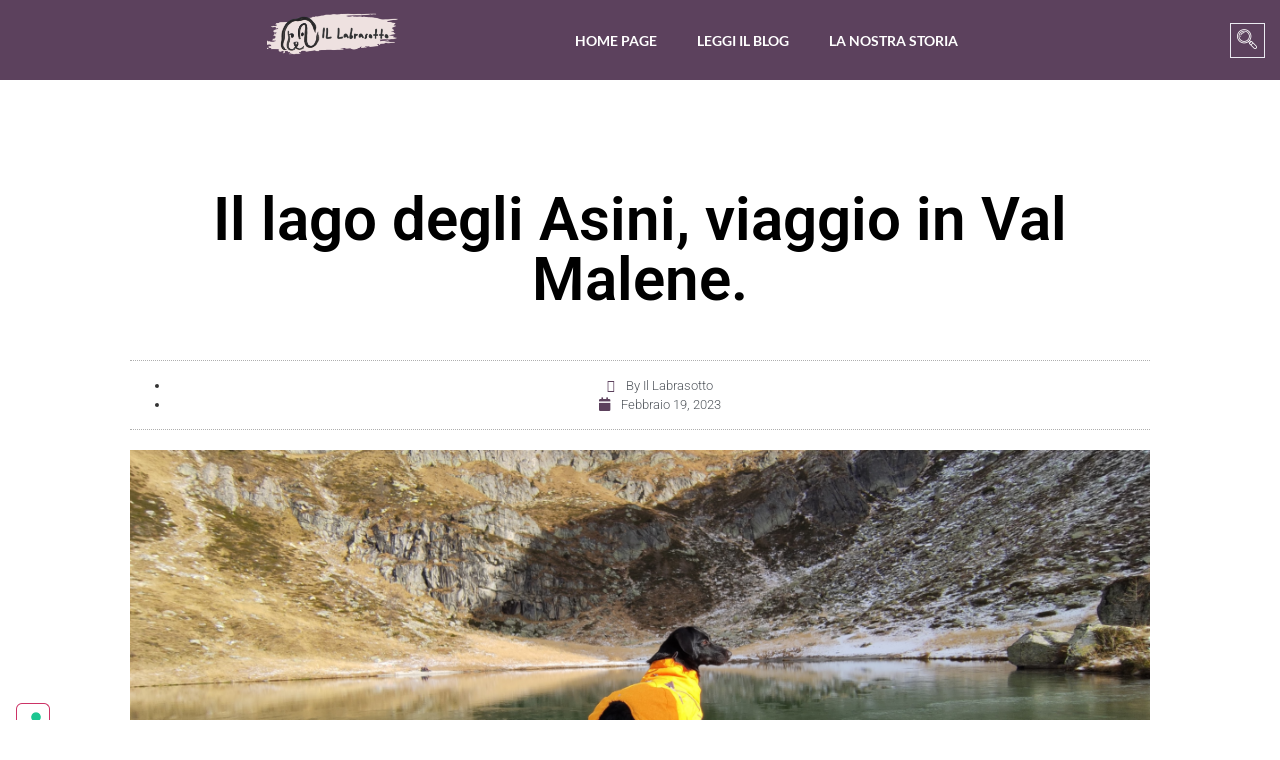

--- FILE ---
content_type: text/html; charset=UTF-8
request_url: https://illabrasotto.it/2023/02/19/esplorando-in-val-malene/
body_size: 15395
content:
<!DOCTYPE html>
<html lang="it-IT">
<head>
	<meta charset="UTF-8">
	<meta name="viewport" content="width=device-width, initial-scale=1.0"/>
		<meta name='robots' content='index, follow, max-image-preview:large, max-snippet:-1, max-video-preview:-1' />

	<!-- This site is optimized with the Yoast SEO plugin v24.9 - https://yoast.com/wordpress/plugins/seo/ -->
	<title>Il lago degli Asini, viaggio in Val Malene. - Il labrasotto</title>
	<meta name="description" content="Ciao amici del Labrasotto! Oggi andiamo insieme al Lago degli Asini, in Val Malene, per scoprire insieme le bellezze del Trentino!" />
	<link rel="canonical" href="https://illabrasotto.it/2023/02/19/esplorando-in-val-malene/" />
	<meta property="og:locale" content="it_IT" />
	<meta property="og:type" content="article" />
	<meta property="og:title" content="Il Lago degli Asini, esplorando la Val Malene." />
	<meta property="og:description" content="Ciao amici del Labrasotto! Oggi andiamo insieme al Lago degli Asini, in Val Malene, per scoprire insieme le bellezze del Trentino!" />
	<meta property="og:url" content="https://illabrasotto.it/2023/02/19/esplorando-in-val-malene/" />
	<meta property="og:site_name" content="Il labrasotto" />
	<meta property="article:published_time" content="2023-02-19T15:42:41+00:00" />
	<meta property="article:modified_time" content="2023-02-19T15:45:31+00:00" />
	<meta property="og:image" content="https://illabrasotto.it/wp-content/uploads/2023/02/2-1024x576.png" />
	<meta property="og:image:width" content="1024" />
	<meta property="og:image:height" content="576" />
	<meta property="og:image:type" content="image/png" />
	<meta name="author" content="Il Labrasotto" />
	<meta name="twitter:card" content="summary_large_image" />
	<meta name="twitter:title" content="Il lago degli Asini, esplorando la Val Malene" />
	<meta name="twitter:description" content="Ciao amici del Labrasotto! Oggi andiamo insieme al Lago degli Asini, in Val Malene, per scoprire insieme le bellezze del Trentino!" />
	<meta name="twitter:image" content="https://illabrasotto.it/wp-content/uploads/2023/02/2.png" />
	<meta name="twitter:label1" content="Scritto da" />
	<meta name="twitter:data1" content="Il Labrasotto" />
	<meta name="twitter:label2" content="Tempo di lettura stimato" />
	<meta name="twitter:data2" content="7 minuti" />
	<script type="application/ld+json" class="yoast-schema-graph">{"@context":"https://schema.org","@graph":[{"@type":"Article","@id":"https://illabrasotto.it/2023/02/19/esplorando-in-val-malene/#article","isPartOf":{"@id":"https://illabrasotto.it/2023/02/19/esplorando-in-val-malene/"},"author":{"name":"Il Labrasotto","@id":"https://illabrasotto.it/#/schema/person/ff8ef047e1ce1ab6ffaee3343cd77a57"},"headline":"Il lago degli Asini, viaggio in Val Malene.","datePublished":"2023-02-19T15:42:41+00:00","dateModified":"2023-02-19T15:45:31+00:00","mainEntityOfPage":{"@id":"https://illabrasotto.it/2023/02/19/esplorando-in-val-malene/"},"wordCount":817,"commentCount":0,"publisher":{"@id":"https://illabrasotto.it/#/schema/person/0a5e078c1ea73de9667c2c33500713b8"},"image":{"@id":"https://illabrasotto.it/2023/02/19/esplorando-in-val-malene/#primaryimage"},"thumbnailUrl":"https://illabrasotto.it/wp-content/uploads/2023/02/2.png","articleSection":["I viaggi del Labrasotto"],"inLanguage":"it-IT","potentialAction":[{"@type":"CommentAction","name":"Comment","target":["https://illabrasotto.it/2023/02/19/esplorando-in-val-malene/#respond"]}]},{"@type":"WebPage","@id":"https://illabrasotto.it/2023/02/19/esplorando-in-val-malene/","url":"https://illabrasotto.it/2023/02/19/esplorando-in-val-malene/","name":"Il lago degli Asini, viaggio in Val Malene. - Il labrasotto","isPartOf":{"@id":"https://illabrasotto.it/#website"},"primaryImageOfPage":{"@id":"https://illabrasotto.it/2023/02/19/esplorando-in-val-malene/#primaryimage"},"image":{"@id":"https://illabrasotto.it/2023/02/19/esplorando-in-val-malene/#primaryimage"},"thumbnailUrl":"https://illabrasotto.it/wp-content/uploads/2023/02/2.png","datePublished":"2023-02-19T15:42:41+00:00","dateModified":"2023-02-19T15:45:31+00:00","description":"Ciao amici del Labrasotto! Oggi andiamo insieme al Lago degli Asini, in Val Malene, per scoprire insieme le bellezze del Trentino!","breadcrumb":{"@id":"https://illabrasotto.it/2023/02/19/esplorando-in-val-malene/#breadcrumb"},"inLanguage":"it-IT","potentialAction":[{"@type":"ReadAction","target":["https://illabrasotto.it/2023/02/19/esplorando-in-val-malene/"]}]},{"@type":"ImageObject","inLanguage":"it-IT","@id":"https://illabrasotto.it/2023/02/19/esplorando-in-val-malene/#primaryimage","url":"https://illabrasotto.it/wp-content/uploads/2023/02/2.png","contentUrl":"https://illabrasotto.it/wp-content/uploads/2023/02/2.png","width":2240,"height":1260},{"@type":"BreadcrumbList","@id":"https://illabrasotto.it/2023/02/19/esplorando-in-val-malene/#breadcrumb","itemListElement":[{"@type":"ListItem","position":1,"name":"Home","item":"https://illabrasotto.it/"},{"@type":"ListItem","position":2,"name":"I viaggi del Labrasotto","item":"https://illabrasotto.it/category/i-viaggi-del-labrasotto/"},{"@type":"ListItem","position":3,"name":"Il lago degli Asini, viaggio in Val Malene."}]},{"@type":"WebSite","@id":"https://illabrasotto.it/#website","url":"https://illabrasotto.it/","name":"Il labrasotto","description":"Viaggi a 4 zampe: racconti, guide, mappe.","publisher":{"@id":"https://illabrasotto.it/#/schema/person/0a5e078c1ea73de9667c2c33500713b8"},"potentialAction":[{"@type":"SearchAction","target":{"@type":"EntryPoint","urlTemplate":"https://illabrasotto.it/?s={search_term_string}"},"query-input":{"@type":"PropertyValueSpecification","valueRequired":true,"valueName":"search_term_string"}}],"inLanguage":"it-IT"},{"@type":["Person","Organization"],"@id":"https://illabrasotto.it/#/schema/person/0a5e078c1ea73de9667c2c33500713b8","name":"Il Labrasotto","image":{"@type":"ImageObject","inLanguage":"it-IT","@id":"https://illabrasotto.it/#/schema/person/image/","url":"https://illabrasotto.it/wp-content/uploads/2022/11/IL-Labrasotto-6-e1676831791535.png","contentUrl":"https://illabrasotto.it/wp-content/uploads/2022/11/IL-Labrasotto-6-e1676831791535.png","width":500,"height":291,"caption":"Il Labrasotto"},"logo":{"@id":"https://illabrasotto.it/#/schema/person/image/"}},{"@type":"Person","@id":"https://illabrasotto.it/#/schema/person/ff8ef047e1ce1ab6ffaee3343cd77a57","name":"Il Labrasotto","image":{"@type":"ImageObject","inLanguage":"it-IT","@id":"https://illabrasotto.it/#/schema/person/image/","url":"https://secure.gravatar.com/avatar/8985c7b8e059e68041a030f5558129e7eb3b20d54a859cc01dfd3ec7be723793?s=96&d=mm&r=g","contentUrl":"https://secure.gravatar.com/avatar/8985c7b8e059e68041a030f5558129e7eb3b20d54a859cc01dfd3ec7be723793?s=96&d=mm&r=g","caption":"Il Labrasotto"},"description":"La mia vita è cominciata tra le campagne con alcuni amici cani, da lì delle persone gentili mi hanno salvato. Mi sono state insegnate le vostre usanze e ora vivo con un branco di umani. Amo viaggiare e sono qui per condividere le mie scoperte.","sameAs":["https://illabrasotto.it"],"url":"https://illabrasotto.it/author/adminmargherita/"}]}</script>
	<!-- / Yoast SEO plugin. -->


<link rel='dns-prefetch' href='//cdn.iubenda.com' />
<link rel='dns-prefetch' href='//www.googletagmanager.com' />
<link rel="alternate" type="application/rss+xml" title="Il labrasotto &raquo; Feed" href="https://illabrasotto.it/feed/" />
<link rel="alternate" type="application/rss+xml" title="Il labrasotto &raquo; Feed dei commenti" href="https://illabrasotto.it/comments/feed/" />
<link rel="alternate" type="application/rss+xml" title="Il labrasotto &raquo; Il lago degli Asini, viaggio in Val Malene. Feed dei commenti" href="https://illabrasotto.it/2023/02/19/esplorando-in-val-malene/feed/" />
<link rel="alternate" title="oEmbed (JSON)" type="application/json+oembed" href="https://illabrasotto.it/wp-json/oembed/1.0/embed?url=https%3A%2F%2Fillabrasotto.it%2F2023%2F02%2F19%2Fesplorando-in-val-malene%2F" />
<link rel="alternate" title="oEmbed (XML)" type="text/xml+oembed" href="https://illabrasotto.it/wp-json/oembed/1.0/embed?url=https%3A%2F%2Fillabrasotto.it%2F2023%2F02%2F19%2Fesplorando-in-val-malene%2F&#038;format=xml" />
<style id='wp-img-auto-sizes-contain-inline-css'>
img:is([sizes=auto i],[sizes^="auto," i]){contain-intrinsic-size:3000px 1500px}
/*# sourceURL=wp-img-auto-sizes-contain-inline-css */
</style>
<link rel='stylesheet' id='elementor-frontend-css' href='https://illabrasotto.it/wp-content/plugins/elementor/assets/css/frontend.min.css?ver=3.28.4' media='all' />
<link rel='stylesheet' id='elementor-post-502-css' href='https://illabrasotto.it/wp-content/uploads/elementor/css/post-502.css?ver=1745602252' media='all' />
<link rel='stylesheet' id='elementor-post-640-css' href='https://illabrasotto.it/wp-content/uploads/elementor/css/post-640.css?ver=1745602252' media='all' />
<style id='wp-emoji-styles-inline-css'>

	img.wp-smiley, img.emoji {
		display: inline !important;
		border: none !important;
		box-shadow: none !important;
		height: 1em !important;
		width: 1em !important;
		margin: 0 0.07em !important;
		vertical-align: -0.1em !important;
		background: none !important;
		padding: 0 !important;
	}
/*# sourceURL=wp-emoji-styles-inline-css */
</style>
<link rel='stylesheet' id='wp-block-library-css' href='https://illabrasotto.it/wp-includes/css/dist/block-library/style.min.css?ver=8f21c7e3d7e1962e4520e92a2cb01758' media='all' />

<link rel='stylesheet' id='hello-elementor-css' href='https://illabrasotto.it/wp-content/themes/hello-elementor/style.min.css?ver=3.3.0' media='all' />
<link rel='stylesheet' id='hello-elementor-theme-style-css' href='https://illabrasotto.it/wp-content/themes/hello-elementor/theme.min.css?ver=3.3.0' media='all' />
<link rel='stylesheet' id='hello-elementor-header-footer-css' href='https://illabrasotto.it/wp-content/themes/hello-elementor/header-footer.min.css?ver=3.3.0' media='all' />
<link rel='stylesheet' id='elementor-post-5-css' href='https://illabrasotto.it/wp-content/uploads/elementor/css/post-5.css?ver=1745602252' media='all' />
<link rel='stylesheet' id='elementor-icons-css' href='https://illabrasotto.it/wp-content/plugins/elementor/assets/lib/eicons/css/elementor-icons.min.css?ver=5.36.0' media='all' />
<link rel='stylesheet' id='elementor-pro-css' href='https://illabrasotto.it/wp-content/plugins/elementor-pro/assets/css/frontend.min.css?ver=3.7.1' media='all' />
<link rel='stylesheet' id='swiper-css' href='https://illabrasotto.it/wp-content/plugins/elementor/assets/lib/swiper/v8/css/swiper.min.css?ver=8.4.5' media='all' />
<link rel='stylesheet' id='e-swiper-css' href='https://illabrasotto.it/wp-content/plugins/elementor/assets/css/conditionals/e-swiper.min.css?ver=3.28.4' media='all' />
<link rel='stylesheet' id='widget-image-carousel-css' href='https://illabrasotto.it/wp-content/plugins/elementor/assets/css/widget-image-carousel.min.css?ver=3.28.4' media='all' />
<link rel='stylesheet' id='elementor-post-27-css' href='https://illabrasotto.it/wp-content/uploads/elementor/css/post-27.css?ver=1745602252' media='all' />
<link rel='stylesheet' id='elementor-post-126-css' href='https://illabrasotto.it/wp-content/uploads/elementor/css/post-126.css?ver=1745602252' media='all' />
<link rel='stylesheet' id='elementor-post-179-css' href='https://illabrasotto.it/wp-content/uploads/elementor/css/post-179.css?ver=1745602289' media='all' />
<link rel='stylesheet' id='ekit-widget-styles-css' href='https://illabrasotto.it/wp-content/plugins/elementskit-lite/widgets/init/assets/css/widget-styles.css?ver=3.5.0' media='all' />
<link rel='stylesheet' id='ekit-responsive-css' href='https://illabrasotto.it/wp-content/plugins/elementskit-lite/widgets/init/assets/css/responsive.css?ver=3.5.0' media='all' />
<link rel='stylesheet' id='elementor-gf-local-lato-css' href='https://illabrasotto.it/wp-content/uploads/elementor/google-fonts/css/lato.css?ver=1744823689' media='all' />
<link rel='stylesheet' id='elementor-gf-local-roboto-css' href='https://illabrasotto.it/wp-content/uploads/elementor/google-fonts/css/roboto.css?ver=1744823703' media='all' />
<link rel='stylesheet' id='elementor-gf-local-robotoslab-css' href='https://illabrasotto.it/wp-content/uploads/elementor/google-fonts/css/robotoslab.css?ver=1744823708' media='all' />
<link rel='stylesheet' id='elementor-icons-ekiticons-css' href='https://illabrasotto.it/wp-content/plugins/elementskit-lite/modules/elementskit-icon-pack/assets/css/ekiticons.css?ver=3.5.0' media='all' />
<link rel='stylesheet' id='elementor-icons-shared-0-css' href='https://illabrasotto.it/wp-content/plugins/elementor/assets/lib/font-awesome/css/fontawesome.min.css?ver=5.15.3' media='all' />
<link rel='stylesheet' id='elementor-icons-fa-solid-css' href='https://illabrasotto.it/wp-content/plugins/elementor/assets/lib/font-awesome/css/solid.min.css?ver=5.15.3' media='all' />
<link rel='stylesheet' id='elementor-icons-fa-brands-css' href='https://illabrasotto.it/wp-content/plugins/elementor/assets/lib/font-awesome/css/brands.min.css?ver=5.15.3' media='all' />

<script  type="text/javascript" class=" _iub_cs_skip" id="iubenda-head-inline-scripts-0">
var _iub = _iub || [];
_iub.csConfiguration = {"askConsentAtCookiePolicyUpdate":true,"ccpaAcknowledgeOnDisplay":true,"consentOnContinuedBrowsing":false,"countryDetection":true,"enableCcpa":true,"enableLgpd":true,"floatingPreferencesButtonColor":"#00000000","floatingPreferencesButtonDisplay":"anchored-bottom-left","invalidateConsentWithoutLog":true,"lgpdAppliesGlobally":false,"perPurposeConsent":true,"siteId":2882292,"whitelabel":false,"cookiePolicyId":84374672,"lang":"it", "banner":{ "acceptButtonCaptionColor":"#FFFFFF","acceptButtonColor":"#0073CE","acceptButtonDisplay":true,"backgroundColor":"#5C415D","backgroundOverlay":true,"brandBackgroundColor":"#FFFFFF","brandTextColor":"#000000","closeButtonDisplay":false,"customizeButtonCaptionColor":"#4D4D4D","customizeButtonColor":"#DADADA","customizeButtonDisplay":true,"explicitWithdrawal":true,"fontSizeBody":"16px","listPurposes":true,"logo":null,"position":"bottom","rejectButtonCaptionColor":"#FFFFFF","rejectButtonColor":"#0073CE","rejectButtonDisplay":true,"textColor":"#FAFAFA" }};

//# sourceURL=iubenda-head-inline-scripts-0
</script>
<script  type="text/javascript" class=" _iub_cs_skip" src="//cdn.iubenda.com/cs/ccpa/stub.js?ver=3.12.2" id="iubenda-head-scripts-0-js"></script>
<script  type="text/javascript" charset="UTF-8" async="" class=" _iub_cs_skip" src="//cdn.iubenda.com/cs/iubenda_cs.js?ver=3.12.2" id="iubenda-head-scripts-1-js"></script>
<script src="https://illabrasotto.it/wp-includes/js/jquery/jquery.min.js?ver=3.7.1" id="jquery-core-js"></script>
<script src="https://illabrasotto.it/wp-includes/js/jquery/jquery-migrate.min.js?ver=3.4.1" id="jquery-migrate-js"></script>

<!-- Snippet del tag Google (gtag.js) aggiunto da Site Kit -->

<!-- Snippet Google Analytics aggiunto da Site Kit -->
<script src="https://www.googletagmanager.com/gtag/js?id=G-65TKV92P2R" id="google_gtagjs-js" async></script>
<script id="google_gtagjs-js-after">
window.dataLayer = window.dataLayer || [];function gtag(){dataLayer.push(arguments);}
gtag("set","linker",{"domains":["illabrasotto.it"]});
gtag("js", new Date());
gtag("set", "developer_id.dZTNiMT", true);
gtag("config", "G-65TKV92P2R");
//# sourceURL=google_gtagjs-js-after
</script>

<!-- Snippet del tag Google (gtag.js) finale aggiunto da Site Kit -->
<link rel="https://api.w.org/" href="https://illabrasotto.it/wp-json/" /><link rel="alternate" title="JSON" type="application/json" href="https://illabrasotto.it/wp-json/wp/v2/posts/989" /><link rel="EditURI" type="application/rsd+xml" title="RSD" href="https://illabrasotto.it/xmlrpc.php?rsd" />
<meta name="generator" content="Site Kit by Google 1.151.0" /><meta name="generator" content="Elementor 3.28.4; features: additional_custom_breakpoints, e_local_google_fonts; settings: css_print_method-external, google_font-enabled, font_display-auto">
			<style>
				.e-con.e-parent:nth-of-type(n+4):not(.e-lazyloaded):not(.e-no-lazyload),
				.e-con.e-parent:nth-of-type(n+4):not(.e-lazyloaded):not(.e-no-lazyload) * {
					background-image: none !important;
				}
				@media screen and (max-height: 1024px) {
					.e-con.e-parent:nth-of-type(n+3):not(.e-lazyloaded):not(.e-no-lazyload),
					.e-con.e-parent:nth-of-type(n+3):not(.e-lazyloaded):not(.e-no-lazyload) * {
						background-image: none !important;
					}
				}
				@media screen and (max-height: 640px) {
					.e-con.e-parent:nth-of-type(n+2):not(.e-lazyloaded):not(.e-no-lazyload),
					.e-con.e-parent:nth-of-type(n+2):not(.e-lazyloaded):not(.e-no-lazyload) * {
						background-image: none !important;
					}
				}
			</style>
			<link rel="icon" href="https://illabrasotto.it/wp-content/uploads/2023/02/cropped-IL_Labrasotto__3_-removebg-preview-150x150.png" sizes="32x32" />
<link rel="icon" href="https://illabrasotto.it/wp-content/uploads/2023/02/cropped-IL_Labrasotto__3_-removebg-preview.png" sizes="192x192" />
<link rel="apple-touch-icon" href="https://illabrasotto.it/wp-content/uploads/2023/02/cropped-IL_Labrasotto__3_-removebg-preview.png" />
<meta name="msapplication-TileImage" content="https://illabrasotto.it/wp-content/uploads/2023/02/cropped-IL_Labrasotto__3_-removebg-preview.png" />
		<style id="wp-custom-css">
			/** SCROLLBAR */ 
::-webkit-scrollbar { 
width: 4px; 
}
 ::-webkit-scrollbar-track { 
background: @almost-black; } ::-webkit-scrollbar-thumb { background: @grey-2; } ::-webkit-scrollbar-thumb:hover { background: @grey-2; } 
		</style>
		<link rel='stylesheet' id='widget-icon-box-css' href='https://illabrasotto.it/wp-content/plugins/elementor/assets/css/widget-icon-box.min.css?ver=3.28.4' media='all' />
<link rel='stylesheet' id='widget-social-icons-css' href='https://illabrasotto.it/wp-content/plugins/elementor/assets/css/widget-social-icons.min.css?ver=3.28.4' media='all' />
<link rel='stylesheet' id='e-apple-webkit-css' href='https://illabrasotto.it/wp-content/plugins/elementor/assets/css/conditionals/apple-webkit.min.css?ver=3.28.4' media='all' />
</head>
<body data-rsssl=1 class="wp-singular post-template-default single single-post postid-989 single-format-standard wp-custom-logo wp-embed-responsive wp-theme-hello-elementor theme-default elementor-default elementor-kit-5 elementor-page-179">
<div class="ekit-template-content-markup ekit-template-content-header ekit-template-content-theme-support">
		<div data-elementor-type="wp-post" data-elementor-id="502" class="elementor elementor-502">
						<section class="elementor-section elementor-top-section elementor-element elementor-element-3307625a elementor-section-content-middle elementor-section-full_width elementor-section-height-default elementor-section-height-default" data-id="3307625a" data-element_type="section" data-settings="{&quot;background_background&quot;:&quot;classic&quot;}">
						<div class="elementor-container elementor-column-gap-default">
					<div class="elementor-column elementor-col-25 elementor-top-column elementor-element elementor-element-88c315a" data-id="88c315a" data-element_type="column">
			<div class="elementor-widget-wrap">
							</div>
		</div>
				<div class="elementor-column elementor-col-25 elementor-top-column elementor-element elementor-element-64fb342d" data-id="64fb342d" data-element_type="column">
			<div class="elementor-widget-wrap elementor-element-populated">
						<div class="elementor-element elementor-element-1e3e526a elementor-hidden-tablet elementor-hidden-mobile elementor-widget elementor-widget-image" data-id="1e3e526a" data-element_type="widget" data-widget_type="image.default">
				<div class="elementor-widget-container">
															<img src="https://illabrasotto.it/wp-content/uploads/elementor/thumbs/IL-Labrasotto-8-e1676832164133-q2eis9n7p71mk3xbt9z46mi2ubrlxyf36yyre5j33c.png" title="IL Labrasotto (8)" alt="IL Labrasotto (8)" loading="lazy" />															</div>
				</div>
				<div class="elementor-element elementor-element-129d063 elementor-hidden-desktop elementor-widget elementor-widget-image" data-id="129d063" data-element_type="widget" data-widget_type="image.default">
				<div class="elementor-widget-container">
															<img src="https://illabrasotto.it/wp-content/uploads/elementor/thumbs/IL-Labrasotto-8-e1676832164133-q2eis9n68kiay49uju0fmaz1v7mlfyy1y9b1fjiwdw.png" title="IL Labrasotto (8)" alt="IL Labrasotto (8)" loading="lazy" />															</div>
				</div>
					</div>
		</div>
				<div class="elementor-column elementor-col-25 elementor-top-column elementor-element elementor-element-1ba0f900" data-id="1ba0f900" data-element_type="column">
			<div class="elementor-widget-wrap elementor-element-populated">
						<div class="elementor-element elementor-element-39697882 elementor-widget elementor-widget-ekit-nav-menu" data-id="39697882" data-element_type="widget" data-widget_type="ekit-nav-menu.default">
				<div class="elementor-widget-container">
							<nav class="ekit-wid-con ekit_menu_responsive_mobile" 
			data-hamburger-icon="" 
			data-hamburger-icon-type="icon" 
			data-responsive-breakpoint="767">
			            <button class="elementskit-menu-hamburger elementskit-menu-toggler"  type="button" aria-label="hamburger-icon">
                                    <span class="elementskit-menu-hamburger-icon"></span><span class="elementskit-menu-hamburger-icon"></span><span class="elementskit-menu-hamburger-icon"></span>
                            </button>
            <div id="ekit-megamenu-main-menu" class="elementskit-menu-container elementskit-menu-offcanvas-elements elementskit-navbar-nav-default ekit-nav-menu-one-page-no ekit-nav-dropdown-hover"><ul id="menu-main-menu" class="elementskit-navbar-nav elementskit-menu-po-center submenu-click-on-icon"><li id="menu-item-644" class="menu-item menu-item-type-post_type menu-item-object-page menu-item-home menu-item-644 nav-item elementskit-mobile-builder-content" data-vertical-menu=750px><a href="https://illabrasotto.it/" class="ekit-menu-nav-link">Home page</a></li>
<li id="menu-item-193" class="menu-item menu-item-type-post_type menu-item-object-page menu-item-193 nav-item elementskit-mobile-builder-content" data-vertical-menu=750px><a href="https://illabrasotto.it/leggi-il-blog/" class="ekit-menu-nav-link">Leggi il blog</a></li>
<li id="menu-item-194" class="menu-item menu-item-type-post_type menu-item-object-page menu-item-194 nav-item elementskit-mobile-builder-content" data-vertical-menu=750px><a href="https://illabrasotto.it/chi-siamo/" class="ekit-menu-nav-link">La nostra storia</a></li>
</ul><div class="elementskit-nav-identity-panel"><a class="elementskit-nav-logo" href="https://illabrasotto.it" target="" rel=""><img src="https://illabrasotto.it/wp-content/uploads/2022/11/IL-Labrasotto-8-e1676832164133.png" title="IL Labrasotto (8)" alt="IL Labrasotto (8)" decoding="async" /></a><button class="elementskit-menu-close elementskit-menu-toggler" type="button">X</button></div></div>			
			<div class="elementskit-menu-overlay elementskit-menu-offcanvas-elements elementskit-menu-toggler ekit-nav-menu--overlay"></div>        </nav>
						</div>
				</div>
					</div>
		</div>
				<div class="elementor-column elementor-col-25 elementor-top-column elementor-element elementor-element-626844dc" data-id="626844dc" data-element_type="column">
			<div class="elementor-widget-wrap elementor-element-populated">
						<div class="elementor-element elementor-element-7e2c21b7 elementor-widget__width-auto elementor-hidden-tablet elementor-hidden-mobile elementor-widget elementor-widget-elementskit-header-search" data-id="7e2c21b7" data-element_type="widget" data-widget_type="elementskit-header-search.default">
				<div class="elementor-widget-container">
					<div class="ekit-wid-con" >        <a href="#ekit_modal-popup-7e2c21b7" class="ekit_navsearch-button ekit-modal-popup" aria-label="navsearch-button">
            <i aria-hidden="true" class="icon icon-search"></i>        </a>
        <!-- language switcher strart -->
        <!-- xs modal -->
        <div class="zoom-anim-dialog mfp-hide ekit_modal-searchPanel" id="ekit_modal-popup-7e2c21b7">
            <div class="ekit-search-panel">
            <!-- Polylang search - thanks to Alain Melsens -->
                <form role="search" method="get" class="ekit-search-group" action="https://illabrasotto.it/">
                    <input type="search" class="ekit_search-field" aria-label="search-form" placeholder="Chi cerca  trova...." value="" name="s">
					<button type="submit" class="ekit_search-button" aria-label="search-button">
                        <i aria-hidden="true" class="icon icon-search"></i>                    </button>
                </form>
            </div>
        </div><!-- End xs modal -->
        <!-- end language switcher strart -->
        </div>				</div>
				</div>
					</div>
		</div>
					</div>
		</section>
				</div>
		</div>
		<div data-elementor-type="single-post" data-elementor-id="179" class="elementor elementor-179 elementor-location-single post-989 post type-post status-publish format-standard has-post-thumbnail hentry category-i-viaggi-del-labrasotto">
					<div class="elementor-section-wrap">
								<section class="elementor-section elementor-top-section elementor-element elementor-element-6f80ebcf elementor-section-boxed elementor-section-height-default elementor-section-height-default" data-id="6f80ebcf" data-element_type="section">
						<div class="elementor-container elementor-column-gap-default">
					<div class="elementor-column elementor-col-100 elementor-top-column elementor-element elementor-element-155d0421" data-id="155d0421" data-element_type="column" data-settings="{&quot;background_background&quot;:&quot;classic&quot;}">
			<div class="elementor-widget-wrap elementor-element-populated">
						<div class="elementor-element elementor-element-7abb39e7 elementor-widget elementor-widget-theme-post-title elementor-page-title elementor-widget-heading" data-id="7abb39e7" data-element_type="widget" data-widget_type="theme-post-title.default">
				<div class="elementor-widget-container">
					<h1 class="elementor-heading-title elementor-size-default">Il lago degli Asini, viaggio in Val Malene.</h1>				</div>
				</div>
				<div class="elementor-element elementor-element-32ff2947 elementor-mobile-align-center elementor-align-center elementor-widget elementor-widget-post-info" data-id="32ff2947" data-element_type="widget" data-widget_type="post-info.default">
				<div class="elementor-widget-container">
							<ul class="elementor-inline-items elementor-icon-list-items elementor-post-info">
								<li class="elementor-icon-list-item elementor-repeater-item-a339c7b elementor-inline-item" itemprop="author">
						<a href="https://illabrasotto.it/author/adminmargherita/">
											<span class="elementor-icon-list-icon">
								<i aria-hidden="true" class="far fa-user-circle"></i>							</span>
									<span class="elementor-icon-list-text elementor-post-info__item elementor-post-info__item--type-author">
							<span class="elementor-post-info__item-prefix">By</span>
										Il Labrasotto					</span>
									</a>
				</li>
				<li class="elementor-icon-list-item elementor-repeater-item-ba9c996 elementor-inline-item" itemprop="datePublished">
						<a href="https://illabrasotto.it/2023/02/19/">
											<span class="elementor-icon-list-icon">
								<i aria-hidden="true" class="fas fa-calendar"></i>							</span>
									<span class="elementor-icon-list-text elementor-post-info__item elementor-post-info__item--type-date">
										Febbraio 19, 2023					</span>
									</a>
				</li>
				</ul>
						</div>
				</div>
				<div class="elementor-element elementor-element-6b08e039 elementor-widget elementor-widget-theme-post-featured-image elementor-widget-image" data-id="6b08e039" data-element_type="widget" data-widget_type="theme-post-featured-image.default">
				<div class="elementor-widget-container">
															<img src="https://illabrasotto.it/wp-content/uploads/elementor/thumbs/2-q2eaxmkl95j0bvyj9lha7xo1m2spr10wz92td538ug.png" title="2" alt="2" loading="lazy" />															</div>
				</div>
				<div class="elementor-element elementor-element-6b5d9c84 elementor-widget elementor-widget-theme-post-content" data-id="6b5d9c84" data-element_type="widget" data-widget_type="theme-post-content.default">
				<div class="elementor-widget-container">
					
<p>Bentrovati amici del Labrasotto, torniamo con un nuovo articolo per portarvi in una terra magica, ricca di natura e profumi unici: andremo in <strong>Val Malena, a Pieve tesino</strong>, per scoprire insieme l&#8217;itinerario per il <strong>Lago degli Asini,</strong> un piccolo specchio d&#8217;acqua nascosto tra le montagne che sicuramente saprà stupirvi ed incantarvi con i suoi colori luminosi.</p>



<h2 class="wp-block-heading">La partenza. </h2>



<p>Con i miei umani abbiamo alloggiato al <strong><a href="http://www.taxushostel.it/" target="_blank" rel="noreferrer noopener">Taxus Hostel</a>,</strong> nostro rifugio per i giorni passati in terre Trentine e  punto di partenza per la nostra escursione. </p>



<p>Dopo aver atteso pazientemente che il mio vice e la biografa approfittassero dell&#8217;abbondante colazione, e dopo aver preteso le mie coccole mattutine, siamo saliti in auto per qualche minuto di viaggio, giusto il tempo necessario ad arrivare davanti al Camping Valmalene e parcheggiare, pronti per partire all&#8217;avventura.</p>



<h3 class="wp-block-heading">Il percorso: dal camping Valmalene al Lago degli Asini.</h3>



<figure class="wp-block-image aligncenter size-full is-style-default"><img fetchpriority="high" fetchpriority="high" decoding="async" width="985" height="902" src="https://illabrasotto.it/wp-content/uploads/2023/02/Screenshot-2023-02-19-150025.jpg" alt="La mappa per il lago degli Asini" class="wp-image-992" srcset="https://illabrasotto.it/wp-content/uploads/2023/02/Screenshot-2023-02-19-150025.jpg 985w, https://illabrasotto.it/wp-content/uploads/2023/02/Screenshot-2023-02-19-150025-300x275.jpg 300w, https://illabrasotto.it/wp-content/uploads/2023/02/Screenshot-2023-02-19-150025-768x703.jpg 768w" sizes="(max-width: 985px) 100vw, 985px" /></figure>



<p>Il percorso per il Lago degli Asini richiederà all&#8217;incirca <strong>6 ore</strong>, in cui percorrerete con le vostre abili zampette all&#8217;incirca <strong>10km:</strong> preparatevi perché arriverete a 6621 metri di altitudine e, soprattutto, camminerete in salita per tutta la prima parte del percorso. Il ritorno sarà ovviamente tutto in discesa, ma non sottovalutate la fatica che vi richiederà. </p>



<p>La strada che vi troverete a percorrere sarà in buona parte ampia e percorribile anche in auto, non troverete traffico, ma prestate comunque attenzione al vostro peloso.</p>



<figure class="wp-block-image aligncenter size-large is-style-default"><img decoding="async" width="1024" height="576" src="https://illabrasotto.it/wp-content/uploads/2023/02/7-2-1024x576.png" alt="Il percorso per il lago degli Asini: una strada bianca, carrabile, in salita, circondata da un fitto bosco." class="wp-image-1000" srcset="https://illabrasotto.it/wp-content/uploads/2023/02/7-2-1024x576.png 1024w, https://illabrasotto.it/wp-content/uploads/2023/02/7-2-300x169.png 300w, https://illabrasotto.it/wp-content/uploads/2023/02/7-2-768x432.png 768w, https://illabrasotto.it/wp-content/uploads/2023/02/7-2-1536x864.png 1536w, https://illabrasotto.it/wp-content/uploads/2023/02/7-2.png 1920w" sizes="(max-width: 1024px) 100vw, 1024px" /><figcaption class="wp-element-caption">Il percorso per il lago degli Asini</figcaption></figure>



<h2 class="wp-block-heading">Prima tappa: Malga Tolva</h2>



<p>I primi 3,5 Km scorreranno immersi tra la vegetazione, gli alberi alti vi regaleranno ombra e riparo dal sole, e le loro fronde vi culleranno con suoni soavi se accarezzate dal vento. </p>



<p>Ai piedi del sentiero troverete un piccolo ruscello che vi accompagnerà per gran parte della giornata con il suo scrosciare, e sarete accompagnati dalle lamentele costanti dei vostri compagni di viaggio meno allenati, risentiti per l&#8217;eccessiva e continua salita.</p>



<p>Proprio quando i vostri compagni umani inizieranno a borbottare circa la lunghezza del percorso inizierete a vedere il sentiero aprirsi su un piccolo altipiano, si tratta dei prati che ospitano la Malga Tolva, il primo punto in cui fare un pausa prima di continuare a camminare verso la vetta.</p>



<figure class="wp-block-image aligncenter size-large is-style-default"><img decoding="async" width="1024" height="576" src="https://illabrasotto.it/wp-content/uploads/2023/02/10-3-1024x576.png" alt="Malga Tolva: un vasto altopiano tra le montagne dai colori utunnali." class="wp-image-1013" srcset="https://illabrasotto.it/wp-content/uploads/2023/02/10-3-1024x576.png 1024w, https://illabrasotto.it/wp-content/uploads/2023/02/10-3-300x169.png 300w, https://illabrasotto.it/wp-content/uploads/2023/02/10-3-768x432.png 768w, https://illabrasotto.it/wp-content/uploads/2023/02/10-3-1536x864.png 1536w, https://illabrasotto.it/wp-content/uploads/2023/02/10-3.png 1920w" sizes="(max-width: 1024px) 100vw, 1024px" /></figure>



<h3 class="wp-block-heading">Sosta al ruscello</h3>



<p>Quando siamo passati noi non abbiamo trovato nessuno nelle vicinanze, ci siamo quindi fermati a fare uno spuntino seduti in riva alle piccole cascatelle formate dal ruscello che attraversa la vallata. Io ne ho approfittato per fare qualche corsa e per assaporare l&#8217;acqua fresca, così ricca di storie e racconti, mentre gli umani hanno sgranocchiato qualche mandorla e qualche pezzetto di cioccolato, che si ostinano a non condividere, in barba alle tradizioni ancestrali di ogni branco che si rispetti.</p>



<figure class="wp-block-image aligncenter size-large is-style-default"><img loading="lazy" loading="lazy" decoding="async" width="1024" height="576" src="https://illabrasotto.it/wp-content/uploads/2023/02/11-2-1024x576.png" alt="Malga Tolva e il suo ruscello con delle piccole cascatelle." class="wp-image-1025" srcset="https://illabrasotto.it/wp-content/uploads/2023/02/11-2-1024x576.png 1024w, https://illabrasotto.it/wp-content/uploads/2023/02/11-2-300x169.png 300w, https://illabrasotto.it/wp-content/uploads/2023/02/11-2-768x432.png 768w, https://illabrasotto.it/wp-content/uploads/2023/02/11-2-1536x864.png 1536w, https://illabrasotto.it/wp-content/uploads/2023/02/11-2.png 1920w" sizes="(max-width: 1024px) 100vw, 1024px" /></figure>



<h2 class="wp-block-heading"><strong>L&#8217;arrivo al Lago degli Asini</strong></h2>



<p>Dopo esserci riposati e aver giocato insieme siamo ripartiti alla volta del Lago, abbiamo proseguito seguendo il sentiero principale per circa 1,2 Km, e in circa mezz&#8217;ora siamo arrivati su un secondo altopiano.</p>



<p>Qui siamo rimasti incantati dal paesaggio davanti ai nostri occhi; le montagne ci avvolgevano e ci spronavano ad andare avanti, per scoprire tutti i segreti nascosti tra le loro cime, e i colori autunnali incorniciavano il tutto come in una cartolina. </p>



<p>&lt;&lt;Cosa?&gt;&gt; *bisbiglia con la biografa* &lt;&lt;Ah&#8230;dici che non ci credono?&gt;&gt;</p>



<p>Va bene lo ammetto!! Questo l&#8217;ho sentito dire agli umani, io non vedo i colori e non ho idea di cosa sia una cartolina, però posso assicurarvi che anche ai miei occhi di Labrasotto la bellezza di questi paesaggi è apparsa incredibile.</p>



<figure class="wp-block-image size-large is-style-default"><img loading="lazy" loading="lazy" decoding="async" width="1024" height="576" src="https://illabrasotto.it/wp-content/uploads/2023/02/14-1024x576.png" alt="L;altopiano prima del lago degli asini, un sentiero immerso nel verde tra alte montagne. I colori sono autunnali" class="wp-image-1026" srcset="https://illabrasotto.it/wp-content/uploads/2023/02/14-1024x576.png 1024w, https://illabrasotto.it/wp-content/uploads/2023/02/14-300x169.png 300w, https://illabrasotto.it/wp-content/uploads/2023/02/14-768x432.png 768w, https://illabrasotto.it/wp-content/uploads/2023/02/14-1536x864.png 1536w, https://illabrasotto.it/wp-content/uploads/2023/02/14.png 1920w" sizes="(max-width: 1024px) 100vw, 1024px" /></figure>



<p>Andando avanti, ben segnalato da un cartello, troverete il sentiero per il Lago. Sarà necessario deviare dal sentiero principale per percorrere tutto il versante della montagna alla vostra destra. Il percorso sarà molto più ripido ed impervio di quello appena concluso, e nella stagione fredda presenterà aree ghiacciate a cui fare particolare attenzione.</p>



<p>Le mie zampe da Labrasotto non hanno incontrato alcuna difficoltà ed in poco tempo siamo arrivati sulla cima, a goderci la vista incredibile offerto da questo lago nascosto tra le vette; un piccolo tesoro della natura dove fermarsi a riposare pranzando insieme.</p>



<figure class="wp-block-image size-large is-style-default"><img loading="lazy" loading="lazy" decoding="async" width="1024" height="576" src="https://illabrasotto.it/wp-content/uploads/2023/02/15-1024x576.png" alt="Il lalbrasotto al lago degli asini, un lago nascosto tra le vette delle montagne, circondato dalla neve e dai colori freddi." class="wp-image-1027" srcset="https://illabrasotto.it/wp-content/uploads/2023/02/15-1024x576.png 1024w, https://illabrasotto.it/wp-content/uploads/2023/02/15-300x169.png 300w, https://illabrasotto.it/wp-content/uploads/2023/02/15-768x432.png 768w, https://illabrasotto.it/wp-content/uploads/2023/02/15-1536x864.png 1536w, https://illabrasotto.it/wp-content/uploads/2023/02/15.png 1920w" sizes="(max-width: 1024px) 100vw, 1024px" /></figure>



<figure class="wp-block-gallery has-nested-images columns-default is-cropped wp-block-gallery-1 is-layout-flex wp-block-gallery-is-layout-flex">
<figure class="wp-block-image size-large is-style-default"><img loading="lazy" loading="lazy" decoding="async" width="1024" height="576" data-id="1032" src="https://illabrasotto.it/wp-content/uploads/2023/02/16-1024x576.png" alt="Il lalbrasotto al lago degli asini, un lago nascosto tra le vette delle montagne, circondato dalla neve e dai colori freddi." class="wp-image-1032" srcset="https://illabrasotto.it/wp-content/uploads/2023/02/16-1024x576.png 1024w, https://illabrasotto.it/wp-content/uploads/2023/02/16-300x169.png 300w, https://illabrasotto.it/wp-content/uploads/2023/02/16-768x432.png 768w, https://illabrasotto.it/wp-content/uploads/2023/02/16-1536x864.png 1536w, https://illabrasotto.it/wp-content/uploads/2023/02/16.png 1920w" sizes="(max-width: 1024px) 100vw, 1024px" /></figure>



<figure class="wp-block-image size-large is-style-default"><img loading="lazy" loading="lazy" decoding="async" width="1024" height="576" data-id="1031" src="https://illabrasotto.it/wp-content/uploads/2023/02/17-1024x576.png" alt="Il lalbrasotto al lago degli asini, un lago nascosto tra le vette delle montagne, circondato dalla neve e dai colori freddi." class="wp-image-1031" srcset="https://illabrasotto.it/wp-content/uploads/2023/02/17-1024x576.png 1024w, https://illabrasotto.it/wp-content/uploads/2023/02/17-300x169.png 300w, https://illabrasotto.it/wp-content/uploads/2023/02/17-768x432.png 768w, https://illabrasotto.it/wp-content/uploads/2023/02/17-1536x864.png 1536w, https://illabrasotto.it/wp-content/uploads/2023/02/17.png 1920w" sizes="(max-width: 1024px) 100vw, 1024px" /></figure>



<figure class="wp-block-image size-large is-style-default"><img loading="lazy" loading="lazy" decoding="async" width="1024" height="576" data-id="1030" src="https://illabrasotto.it/wp-content/uploads/2023/02/18-1024x576.png" alt="Il lalbrasotto al lago degli asini, un lago nascosto tra le vette delle montagne, circondato dalla neve e dai colori freddi." class="wp-image-1030" srcset="https://illabrasotto.it/wp-content/uploads/2023/02/18-1024x576.png 1024w, https://illabrasotto.it/wp-content/uploads/2023/02/18-300x169.png 300w, https://illabrasotto.it/wp-content/uploads/2023/02/18-768x432.png 768w, https://illabrasotto.it/wp-content/uploads/2023/02/18-1536x864.png 1536w, https://illabrasotto.it/wp-content/uploads/2023/02/18.png 1920w" sizes="(max-width: 1024px) 100vw, 1024px" /></figure>



<figure class="wp-block-image size-large is-style-default"><img loading="lazy" loading="lazy" decoding="async" width="1024" height="576" data-id="1029" src="https://illabrasotto.it/wp-content/uploads/2023/02/19-1024x576.png" alt="Il lalbrasotto al lago degli asini, un lago nascosto tra le vette delle montagne, circondato dalla neve e dai colori freddi." class="wp-image-1029" srcset="https://illabrasotto.it/wp-content/uploads/2023/02/19-1024x576.png 1024w, https://illabrasotto.it/wp-content/uploads/2023/02/19-300x169.png 300w, https://illabrasotto.it/wp-content/uploads/2023/02/19-768x432.png 768w, https://illabrasotto.it/wp-content/uploads/2023/02/19-1536x864.png 1536w, https://illabrasotto.it/wp-content/uploads/2023/02/19.png 1920w" sizes="(max-width: 1024px) 100vw, 1024px" /></figure>



<figure class="wp-block-image size-large is-style-default"><img loading="lazy" loading="lazy" decoding="async" width="1024" height="576" data-id="1028" src="https://illabrasotto.it/wp-content/uploads/2023/02/20-1024x576.png" alt="Il lalbrasotto al lago degli asini, un lago nascosto tra le vette delle montagne, circondato dalla neve e dai colori freddi." class="wp-image-1028" srcset="https://illabrasotto.it/wp-content/uploads/2023/02/20-1024x576.png 1024w, https://illabrasotto.it/wp-content/uploads/2023/02/20-300x169.png 300w, https://illabrasotto.it/wp-content/uploads/2023/02/20-768x432.png 768w, https://illabrasotto.it/wp-content/uploads/2023/02/20-1536x864.png 1536w, https://illabrasotto.it/wp-content/uploads/2023/02/20.png 1920w" sizes="(max-width: 1024px) 100vw, 1024px" /></figure>
</figure>



<p>Nonostante il freddo e la neve rimasta, io e gli umani cu siamo fermati in questo luogo magico a lungo, per fare qualche foto ai colori unici offerti dalla natura e per scambiarci promesse sui viaggi che ancora ci attendono. </p>



<h2 class="wp-block-heading"><strong>Il ritorno all&#8217;Hostel</strong></h2>



<p>Il ritorno non è stato dei più facili per la lunga discesa che ci attendeva, ma il pensiero di una buona cena in un tipico ristorante trentino ha messo le ali ai miei umani, che in poche ore hanno percorso la strada a ritroso per arrivare alla macchina. A me ancora non permettono di provare tutte le prelibatezze dei luoghi che visitiamo, ma il mio braccio destro riesce sempre a passarmi qualche assaggio sottobanco, sfuggendo al controllo implacabile della biografa.</p>



<p>A presto amici del Labrasotto, non dimenticate di restare aggiornati sulle mie avventure leggendo il<a href="https://illabrasotto.it/leggi-il-blog/" target="_blank" rel="noreferrer noopener"><strong> blog</strong></a>, e coccolate i vostri pelosi!!</p>
				</div>
				</div>
				<div class="elementor-element elementor-element-6cd7729 elementor-share-buttons--skin-flat elementor-grid-5 elementor-grid-mobile-1 elementor-share-buttons--shape-circle elementor-widget__width-auto elementor-hidden-tablet elementor-hidden-mobile elementor-share-buttons--view-icon-text elementor-share-buttons--color-official elementor-widget elementor-widget-share-buttons" data-id="6cd7729" data-element_type="widget" data-widget_type="share-buttons.default">
				<div class="elementor-widget-container">
							<div class="elementor-grid">
								<div class="elementor-grid-item">
						<div class="elementor-share-btn elementor-share-btn_facebook" tabindex="0" aria-label="Condividi su facebook">
															<span class="elementor-share-btn__icon">
								<i class="fab fa-facebook" aria-hidden="true"></i>							</span>
																						<div class="elementor-share-btn__text">
																			<span class="elementor-share-btn__title">
										Facebook									</span>
																	</div>
													</div>
					</div>
									<div class="elementor-grid-item">
						<div class="elementor-share-btn elementor-share-btn_twitter" tabindex="0" aria-label="Condividi su twitter">
															<span class="elementor-share-btn__icon">
								<i class="fab fa-twitter" aria-hidden="true"></i>							</span>
																						<div class="elementor-share-btn__text">
																			<span class="elementor-share-btn__title">
										Twitter									</span>
																	</div>
													</div>
					</div>
									<div class="elementor-grid-item">
						<div class="elementor-share-btn elementor-share-btn_pinterest" tabindex="0" aria-label="Condividi su pinterest">
															<span class="elementor-share-btn__icon">
								<i class="fab fa-pinterest" aria-hidden="true"></i>							</span>
																						<div class="elementor-share-btn__text">
																			<span class="elementor-share-btn__title">
										Pinterest									</span>
																	</div>
													</div>
					</div>
						</div>
						</div>
				</div>
				<div class="elementor-element elementor-element-5659c0b elementor-share-buttons--skin-flat elementor-grid-5 elementor-grid-mobile-4 elementor-share-buttons--shape-circle elementor-widget__width-auto elementor-share-buttons--view-icon elementor-hidden-desktop elementor-share-buttons--color-official elementor-widget elementor-widget-share-buttons" data-id="5659c0b" data-element_type="widget" data-widget_type="share-buttons.default">
				<div class="elementor-widget-container">
							<div class="elementor-grid">
								<div class="elementor-grid-item">
						<div class="elementor-share-btn elementor-share-btn_facebook" tabindex="0" aria-label="Condividi su facebook">
															<span class="elementor-share-btn__icon">
								<i class="fab fa-facebook" aria-hidden="true"></i>							</span>
																				</div>
					</div>
									<div class="elementor-grid-item">
						<div class="elementor-share-btn elementor-share-btn_twitter" tabindex="0" aria-label="Condividi su twitter">
															<span class="elementor-share-btn__icon">
								<i class="fab fa-twitter" aria-hidden="true"></i>							</span>
																				</div>
					</div>
									<div class="elementor-grid-item">
						<div class="elementor-share-btn elementor-share-btn_pinterest" tabindex="0" aria-label="Condividi su pinterest">
															<span class="elementor-share-btn__icon">
								<i class="fab fa-pinterest" aria-hidden="true"></i>							</span>
																				</div>
					</div>
						</div>
						</div>
				</div>
				<div class="elementor-element elementor-element-f4c3134 elementor-widget elementor-widget-spacer" data-id="f4c3134" data-element_type="widget" data-widget_type="spacer.default">
				<div class="elementor-widget-container">
							<div class="elementor-spacer">
			<div class="elementor-spacer-inner"></div>
		</div>
						</div>
				</div>
				<div class="elementor-element elementor-element-7329e839 elementor-author-box--link-yes elementor-author-box--image-valign-middle elementor-author-box--avatar-yes elementor-author-box--name-yes elementor-author-box--biography-yes elementor-widget elementor-widget-author-box" data-id="7329e839" data-element_type="widget" data-widget_type="author-box.default">
				<div class="elementor-widget-container">
							<div class="elementor-author-box">
							<a href="https://illabrasotto.it/author/adminmargherita/" class="elementor-author-box__avatar">
					<img src="https://secure.gravatar.com/avatar/8985c7b8e059e68041a030f5558129e7eb3b20d54a859cc01dfd3ec7be723793?s=300&amp;d=mm&amp;r=g" alt="Il Labrasotto">
				</a>
			
			<div class="elementor-author-box__text">
									<a href="https://illabrasotto.it/author/adminmargherita/">
						<h4 class="elementor-author-box__name">
							Il Labrasotto						</h4>
					</a>
				
									<div class="elementor-author-box__bio">
						La mia vita è cominciata tra le campagne con alcuni amici cani, da lì delle persone gentili mi hanno salvato. Mi sono state insegnate le vostre usanze e ora vivo con un branco di umani. Amo viaggiare e sono qui per condividere le mie scoperte.					</div>
				
									<a class="elementor-author-box__button elementor-button elementor-size-xs" href="https://illabrasotto.it/author/adminmargherita/">
						All Posts »					</a>
							</div>
		</div>
						</div>
				</div>
				<div class="elementor-element elementor-element-10ff4797 elementor-widget elementor-widget-post-navigation" data-id="10ff4797" data-element_type="widget" data-widget_type="post-navigation.default">
				<div class="elementor-widget-container">
							<div class="elementor-post-navigation">
			<div class="elementor-post-navigation__prev elementor-post-navigation__link">
				<a href="https://illabrasotto.it/2022/11/20/la-foresta-della-barbottina/" rel="prev"><span class="post-navigation__arrow-wrapper post-navigation__arrow-prev"><i class="fa fa-angle-double-left" aria-hidden="true"></i><span class="elementor-screen-only">Precedente</span></span><span class="elementor-post-navigation__link__prev"><span class="post-navigation__prev--label">Precedente</span><span class="post-navigation__prev--title">La foresta della Barbottina.</span></span></a>			</div>
						<div class="elementor-post-navigation__next elementor-post-navigation__link">
				<a href="https://illabrasotto.it/2023/02/19/scopri-i-giochi-olfattivi/" rel="next"><span class="elementor-post-navigation__link__next"><span class="post-navigation__next--label">Successivo</span><span class="post-navigation__next--title">I giochi olfattivi</span></span><span class="post-navigation__arrow-wrapper post-navigation__arrow-next"><i class="fa fa-angle-double-right" aria-hidden="true"></i><span class="elementor-screen-only">Successivo</span></span></a>			</div>
		</div>
						</div>
				</div>
				<div class="elementor-element elementor-element-38dc68db elementor-widget-divider--view-line elementor-widget elementor-widget-divider" data-id="38dc68db" data-element_type="widget" data-widget_type="divider.default">
				<div class="elementor-widget-container">
							<div class="elementor-divider">
			<span class="elementor-divider-separator">
						</span>
		</div>
						</div>
				</div>
				<div class="elementor-element elementor-element-87bdd2d elementor-widget elementor-widget-post-comments" data-id="87bdd2d" data-element_type="widget" data-widget_type="post-comments.theme_comments">
				<div class="elementor-widget-container">
					<section id="comments" class="comments-area">

	
		<div id="respond" class="comment-respond">
		<h2 id="reply-title" class="comment-reply-title">Lascia un commento <small><a rel="nofollow" id="cancel-comment-reply-link" href="/2023/02/19/esplorando-in-val-malene/#respond" style="display:none;">Annulla risposta</a></small></h2><form action="https://illabrasotto.it/wp-comments-post.php" method="post" id="commentform" class="comment-form"><p class="comment-notes"><span id="email-notes">Il tuo indirizzo email non sarà pubblicato.</span> <span class="required-field-message">I campi obbligatori sono contrassegnati <span class="required">*</span></span></p><p class="comment-form-comment"><label for="comment">Commento <span class="required">*</span></label> <textarea id="comment" name="comment" cols="45" rows="8" maxlength="65525" required></textarea></p><p class="comment-form-author"><label for="author">Nome <span class="required">*</span></label> <input id="author" name="author" type="text" value="" size="30" maxlength="245" autocomplete="name" required /></p>
<p class="comment-form-email"><label for="email">Email <span class="required">*</span></label> <input id="email" name="email" type="email" value="" size="30" maxlength="100" aria-describedby="email-notes" autocomplete="email" required /></p>
<p class="comment-form-url"><label for="url">Sito web</label> <input id="url" name="url" type="url" value="" size="30" maxlength="200" autocomplete="url" /></p>
<p class="comment-form-cookies-consent"><input id="wp-comment-cookies-consent" name="wp-comment-cookies-consent" type="checkbox" value="yes" /> <label for="wp-comment-cookies-consent">Salva il mio nome, email e sito web in questo browser per la prossima volta che commento.</label></p>
<p class="form-submit"><input name="submit" type="submit" id="submit" class="submit" value="Invia commento" /> <input type='hidden' name='comment_post_ID' value='989' id='comment_post_ID' />
<input type='hidden' name='comment_parent' id='comment_parent' value='0' />
</p><p style="display: none !important;" class="akismet-fields-container" data-prefix="ak_"><label>&#916;<textarea name="ak_hp_textarea" cols="45" rows="8" maxlength="100"></textarea></label><input type="hidden" id="ak_js_1" name="ak_js" value="77"/><script>document.getElementById( "ak_js_1" ).setAttribute( "value", ( new Date() ).getTime() );</script></p></form>	</div><!-- #respond -->
	
</section>
				</div>
				</div>
					</div>
		</div>
					</div>
		</section>
							</div>
				</div>
		<div class="ekit-template-content-markup ekit-template-content-footer ekit-template-content-theme-support">
		<div data-elementor-type="wp-post" data-elementor-id="640" class="elementor elementor-640">
						<section class="elementor-section elementor-top-section elementor-element elementor-element-1dd086f0 elementor-section-full_width elementor-section-height-default elementor-section-height-default" data-id="1dd086f0" data-element_type="section" id="xs_footer_8" data-settings="{&quot;background_background&quot;:&quot;classic&quot;}">
						<div class="elementor-container elementor-column-gap-default">
					<div class="elementor-column elementor-col-33 elementor-top-column elementor-element elementor-element-66a7fc09" data-id="66a7fc09" data-element_type="column">
			<div class="elementor-widget-wrap elementor-element-populated">
						<div class="elementor-element elementor-element-129e5e77 elementor-widget elementor-widget-image" data-id="129e5e77" data-element_type="widget" data-widget_type="image.default">
				<div class="elementor-widget-container">
												<figure class="wp-caption">
											<a href="https://wpmet.com/plugin/elementskit/">
							<img loading="lazy" width="141" height="40" src="https://illabrasotto.it/wp-content/uploads/2022/11/Il-labrasotto-2.png" class="attachment-full size-full wp-image-581" alt="" />								</a>
											<figcaption class="widget-image-caption wp-caption-text">Storia di una nuova vita</figcaption>
										</figure>
									</div>
				</div>
				<div class="elementor-element elementor-element-21f9b14c elementor-widget elementor-widget-text-editor" data-id="21f9b14c" data-element_type="widget" data-widget_type="text-editor.default">
				<div class="elementor-widget-container">
									<p>Scropri la storia del Labrasotto e degli umani con cui viaggia alla scoperta del mondo!</p>								</div>
				</div>
					</div>
		</div>
				<div class="elementor-column elementor-col-33 elementor-top-column elementor-element elementor-element-290439a2" data-id="290439a2" data-element_type="column">
			<div class="elementor-widget-wrap elementor-element-populated">
						<div class="elementor-element elementor-element-3e5ce6ce elementor-widget elementor-widget-heading" data-id="3e5ce6ce" data-element_type="widget" data-widget_type="heading.default">
				<div class="elementor-widget-container">
					<h2 class="elementor-heading-title elementor-size-default">I nostri social</h2>				</div>
				</div>
				<div class="elementor-element elementor-element-032a161 elementor-widget elementor-widget-elementskit-social-media" data-id="032a161" data-element_type="widget" data-widget_type="elementskit-social-media.default">
				<div class="elementor-widget-container">
					<div class="ekit-wid-con" >			 <ul class="ekit_social_media">
														<li class="elementor-repeater-item-da8f4de">
					    <a
						href="https://m.facebook.com/labrasotto" aria-label="Facebook" class="facebook" >
														
							<i aria-hidden="true" class="fasicon icon-facebook"></i>									
                                                                                                            </a>
                    </li>
                    														<li class="elementor-repeater-item-c8596be">
					    <a
						href="https://www.instagram.com/il_labrasotto/" aria-label="Instagram" class="2" >
														
							<i aria-hidden="true" class="fasicon icon-instagram-2"></i>									
                                                                                                            </a>
                    </li>
                    														<li class="elementor-repeater-item-baa0d11">
					    <a
						href="https://www.linkedin.com/in/gaia-isnardi-312647120/" aria-label="Linkedin" class="linkedin" >
														
							<i aria-hidden="true" class="icon icon-linkedin"></i>									
                                                                                                            </a>
                    </li>
                    							</ul>
		</div>				</div>
				</div>
					</div>
		</div>
				<div class="elementor-column elementor-col-33 elementor-top-column elementor-element elementor-element-7506161d" data-id="7506161d" data-element_type="column">
			<div class="elementor-widget-wrap elementor-element-populated">
						<div class="elementor-element elementor-element-527dc554 elementor-widget elementor-widget-heading" data-id="527dc554" data-element_type="widget" data-widget_type="heading.default">
				<div class="elementor-widget-container">
					<h2 class="elementor-heading-title elementor-size-default">Vivi con noi</h2>				</div>
				</div>
				<div class="elementor-element elementor-element-90964a5 elementor-icon-list--layout-traditional elementor-list-item-link-full_width elementor-widget elementor-widget-icon-list" data-id="90964a5" data-element_type="widget" data-widget_type="icon-list.default">
				<div class="elementor-widget-container">
							<ul class="elementor-icon-list-items">
							<li class="elementor-icon-list-item">
											<a href="https://illabrasotto.it/i-viaggi-del-labrasotto/">

												<span class="elementor-icon-list-icon">
							<i aria-hidden="true" class="fas fa-dog"></i>						</span>
										<span class="elementor-icon-list-text">I viaggi del labrasotto</span>
											</a>
									</li>
								<li class="elementor-icon-list-item">
											<a href="https://illabrasotto.it/le-guide-del-labrasotto/">

												<span class="elementor-icon-list-icon">
							<i aria-hidden="true" class="fas fa-toolbox"></i>						</span>
										<span class="elementor-icon-list-text">Le guide del Labrasotto</span>
											</a>
									</li>
								<li class="elementor-icon-list-item">
											<a href="https://illabrasotto.it/vita-da-cani/">

												<span class="elementor-icon-list-icon">
							<i aria-hidden="true" class="fas fa-paw"></i>						</span>
										<span class="elementor-icon-list-text">Vita da cani</span>
											</a>
									</li>
								<li class="elementor-icon-list-item">
											<a href="https://illabrasotto.it/sostenibilita-pianeta/">

												<span class="elementor-icon-list-icon">
							<i aria-hidden="true" class="fas fa-tree"></i>						</span>
										<span class="elementor-icon-list-text">Sostenibilità e Pianeta</span>
											</a>
									</li>
						</ul>
						</div>
				</div>
					</div>
		</div>
					</div>
		</section>
				<section class="elementor-section elementor-top-section elementor-element elementor-element-c6a7361 elementor-section-boxed elementor-section-height-default elementor-section-height-default" data-id="c6a7361" data-element_type="section" data-settings="{&quot;background_background&quot;:&quot;classic&quot;}">
						<div class="elementor-container elementor-column-gap-default">
					<div class="elementor-column elementor-col-100 elementor-top-column elementor-element elementor-element-0ced57f" data-id="0ced57f" data-element_type="column">
			<div class="elementor-widget-wrap elementor-element-populated">
						<div class="elementor-element elementor-element-901a88b elementor-widget elementor-widget-elementskit-heading" data-id="901a88b" data-element_type="widget" data-widget_type="elementskit-heading.default">
				<div class="elementor-widget-container">
					<div class="ekit-wid-con" ><div class="ekit-heading elementskit-section-title-wraper text_center   ekit_heading_tablet-   ekit_heading_mobile-text_center"><p class="ekit-heading--title elementskit-section-title ">©2022 - Gaia isnardi - | <a href="mailto:illabrasotto@gmail.com">Scrivi al Labrasotto</a> | <a href="https://myportfolio.illabrasotto.it/">Credits</p></div></div>				</div>
				</div>
					</div>
		</div>
					</div>
		</section>
				</div>
		</div>
<script type="speculationrules">
{"prefetch":[{"source":"document","where":{"and":[{"href_matches":"/*"},{"not":{"href_matches":["/wp-*.php","/wp-admin/*","/wp-content/uploads/*","/wp-content/*","/wp-content/plugins/*","/wp-content/themes/hello-elementor/*","/*\\?(.+)"]}},{"not":{"selector_matches":"a[rel~=\"nofollow\"]"}},{"not":{"selector_matches":".no-prefetch, .no-prefetch a"}}]},"eagerness":"conservative"}]}
</script>
			<script>
				const lazyloadRunObserver = () => {
					const lazyloadBackgrounds = document.querySelectorAll( `.e-con.e-parent:not(.e-lazyloaded)` );
					const lazyloadBackgroundObserver = new IntersectionObserver( ( entries ) => {
						entries.forEach( ( entry ) => {
							if ( entry.isIntersecting ) {
								let lazyloadBackground = entry.target;
								if( lazyloadBackground ) {
									lazyloadBackground.classList.add( 'e-lazyloaded' );
								}
								lazyloadBackgroundObserver.unobserve( entry.target );
							}
						});
					}, { rootMargin: '200px 0px 200px 0px' } );
					lazyloadBackgrounds.forEach( ( lazyloadBackground ) => {
						lazyloadBackgroundObserver.observe( lazyloadBackground );
					} );
				};
				const events = [
					'DOMContentLoaded',
					'elementor/lazyload/observe',
				];
				events.forEach( ( event ) => {
					document.addEventListener( event, lazyloadRunObserver );
				} );
			</script>
			<script src="https://illabrasotto.it/wp-content/themes/hello-elementor/assets/js/hello-frontend.min.js?ver=3.3.0" id="hello-theme-frontend-js"></script>
<script src="https://illabrasotto.it/wp-content/plugins/elementor/assets/lib/swiper/v8/swiper.min.js?ver=8.4.5" id="swiper-js"></script>
<script src="https://illabrasotto.it/wp-content/plugins/elementskit-lite/libs/framework/assets/js/frontend-script.js?ver=3.5.0" id="elementskit-framework-js-frontend-js"></script>
<script id="elementskit-framework-js-frontend-js-after">
		var elementskit = {
			resturl: 'https://illabrasotto.it/wp-json/elementskit/v1/',
		}

		
//# sourceURL=elementskit-framework-js-frontend-js-after
</script>
<script src="https://illabrasotto.it/wp-content/plugins/elementskit-lite/widgets/init/assets/js/widget-scripts.js?ver=3.5.0" id="ekit-widget-scripts-js"></script>
<script src="https://illabrasotto.it/wp-content/plugins/elementor-pro/assets/lib/smartmenus/jquery.smartmenus.min.js?ver=1.0.1" id="smartmenus-js"></script>
<script src="https://illabrasotto.it/wp-includes/js/comment-reply.min.js?ver=8f21c7e3d7e1962e4520e92a2cb01758" id="comment-reply-js" async data-wp-strategy="async" fetchpriority="low"></script>
<script src="https://illabrasotto.it/wp-content/plugins/elementor-pro/assets/js/webpack-pro.runtime.min.js?ver=3.7.1" id="elementor-pro-webpack-runtime-js"></script>
<script src="https://illabrasotto.it/wp-content/plugins/elementor/assets/js/webpack.runtime.min.js?ver=3.28.4" id="elementor-webpack-runtime-js"></script>
<script src="https://illabrasotto.it/wp-content/plugins/elementor/assets/js/frontend-modules.min.js?ver=3.28.4" id="elementor-frontend-modules-js"></script>
<script src="https://illabrasotto.it/wp-includes/js/dist/hooks.min.js?ver=dd5603f07f9220ed27f1" id="wp-hooks-js"></script>
<script src="https://illabrasotto.it/wp-includes/js/dist/i18n.min.js?ver=c26c3dc7bed366793375" id="wp-i18n-js"></script>
<script id="wp-i18n-js-after">
wp.i18n.setLocaleData( { 'text direction\u0004ltr': [ 'ltr' ] } );
//# sourceURL=wp-i18n-js-after
</script>
<script id="elementor-pro-frontend-js-before">
var ElementorProFrontendConfig = {"ajaxurl":"https:\/\/illabrasotto.it\/wp-admin\/admin-ajax.php","nonce":"1e2cf43c72","urls":{"assets":"https:\/\/illabrasotto.it\/wp-content\/plugins\/elementor-pro\/assets\/","rest":"https:\/\/illabrasotto.it\/wp-json\/"},"shareButtonsNetworks":{"facebook":{"title":"Facebook","has_counter":true},"twitter":{"title":"Twitter"},"linkedin":{"title":"LinkedIn","has_counter":true},"pinterest":{"title":"Pinterest","has_counter":true},"reddit":{"title":"Reddit","has_counter":true},"vk":{"title":"VK","has_counter":true},"odnoklassniki":{"title":"OK","has_counter":true},"tumblr":{"title":"Tumblr"},"digg":{"title":"Digg"},"skype":{"title":"Skype"},"stumbleupon":{"title":"StumbleUpon","has_counter":true},"mix":{"title":"Mix"},"telegram":{"title":"Telegram"},"pocket":{"title":"Pocket","has_counter":true},"xing":{"title":"XING","has_counter":true},"whatsapp":{"title":"WhatsApp"},"email":{"title":"Email"},"print":{"title":"Print"}},"facebook_sdk":{"lang":"it_IT","app_id":""},"lottie":{"defaultAnimationUrl":"https:\/\/illabrasotto.it\/wp-content\/plugins\/elementor-pro\/modules\/lottie\/assets\/animations\/default.json"}};
//# sourceURL=elementor-pro-frontend-js-before
</script>
<script src="https://illabrasotto.it/wp-content/plugins/elementor-pro/assets/js/frontend.min.js?ver=3.7.1" id="elementor-pro-frontend-js"></script>
<script src="https://illabrasotto.it/wp-includes/js/jquery/ui/core.min.js?ver=1.13.3" id="jquery-ui-core-js"></script>
<script id="elementor-frontend-js-before">
var elementorFrontendConfig = {"environmentMode":{"edit":false,"wpPreview":false,"isScriptDebug":false},"i18n":{"shareOnFacebook":"Condividi su Facebook","shareOnTwitter":"Condividi su Twitter","pinIt":"Pinterest","download":"Download","downloadImage":"Scarica immagine","fullscreen":"Schermo intero","zoom":"Zoom","share":"Condividi","playVideo":"Riproduci video","previous":"Precedente","next":"Successivo","close":"Chiudi","a11yCarouselPrevSlideMessage":"Diapositiva precedente","a11yCarouselNextSlideMessage":"Prossima diapositiva","a11yCarouselFirstSlideMessage":"Questa \u00e9 la prima diapositiva","a11yCarouselLastSlideMessage":"Questa \u00e8 l'ultima diapositiva","a11yCarouselPaginationBulletMessage":"Vai alla diapositiva"},"is_rtl":false,"breakpoints":{"xs":0,"sm":480,"md":768,"lg":1025,"xl":1440,"xxl":1600},"responsive":{"breakpoints":{"mobile":{"label":"Mobile Portrait","value":767,"default_value":767,"direction":"max","is_enabled":true},"mobile_extra":{"label":"Mobile Landscape","value":880,"default_value":880,"direction":"max","is_enabled":false},"tablet":{"label":"Tablet verticale","value":1024,"default_value":1024,"direction":"max","is_enabled":true},"tablet_extra":{"label":"Tablet orizzontale","value":1200,"default_value":1200,"direction":"max","is_enabled":false},"laptop":{"label":"Laptop","value":1366,"default_value":1366,"direction":"max","is_enabled":false},"widescreen":{"label":"Widescreen","value":2400,"default_value":2400,"direction":"min","is_enabled":false}},"hasCustomBreakpoints":false},"version":"3.28.4","is_static":false,"experimentalFeatures":{"additional_custom_breakpoints":true,"e_local_google_fonts":true,"theme_builder_v2":true,"hello-theme-header-footer":true,"editor_v2":true,"home_screen":true,"page-transitions":true,"notes":true,"form-submissions":true,"e_scroll_snap":true},"urls":{"assets":"https:\/\/illabrasotto.it\/wp-content\/plugins\/elementor\/assets\/","ajaxurl":"https:\/\/illabrasotto.it\/wp-admin\/admin-ajax.php","uploadUrl":"https:\/\/illabrasotto.it\/wp-content\/uploads"},"nonces":{"floatingButtonsClickTracking":"dcc9c9e237"},"swiperClass":"swiper","settings":{"page":[],"editorPreferences":[]},"kit":{"body_background_background":"classic","active_breakpoints":["viewport_mobile","viewport_tablet"],"global_image_lightbox":"yes","lightbox_enable_counter":"yes","lightbox_enable_fullscreen":"yes","lightbox_enable_zoom":"yes","lightbox_enable_share":"yes","lightbox_title_src":"title","lightbox_description_src":"description","hello_header_logo_type":"logo","hello_header_menu_layout":"horizontal","hello_footer_logo_type":"logo"},"post":{"id":989,"title":"Il%20lago%20degli%20Asini%2C%20viaggio%20in%20Val%20Malene.%20-%20Il%20labrasotto","excerpt":"","featuredImage":"https:\/\/illabrasotto.it\/wp-content\/uploads\/2023\/02\/2-1024x576.png"}};
//# sourceURL=elementor-frontend-js-before
</script>
<script src="https://illabrasotto.it/wp-content/plugins/elementor/assets/js/frontend.min.js?ver=3.28.4" id="elementor-frontend-js"></script>
<script src="https://illabrasotto.it/wp-content/plugins/elementor-pro/assets/js/preloaded-elements-handlers.min.js?ver=3.7.1" id="pro-preloaded-elements-handlers-js"></script>
<script src="https://illabrasotto.it/wp-content/plugins/elementskit-lite/widgets/init/assets/js/animate-circle.min.js?ver=3.5.0" id="animate-circle-js"></script>
<script id="elementskit-elementor-js-extra">
var ekit_config = {"ajaxurl":"https://illabrasotto.it/wp-admin/admin-ajax.php","nonce":"482f2a4a25"};
//# sourceURL=elementskit-elementor-js-extra
</script>
<script src="https://illabrasotto.it/wp-content/plugins/elementskit-lite/widgets/init/assets/js/elementor.js?ver=3.5.0" id="elementskit-elementor-js"></script>
<script src="https://illabrasotto.it/wp-content/plugins/elementor-pro/assets/lib/sticky/jquery.sticky.min.js?ver=3.7.1" id="e-sticky-js"></script>
<script id="wp-emoji-settings" type="application/json">
{"baseUrl":"https://s.w.org/images/core/emoji/17.0.2/72x72/","ext":".png","svgUrl":"https://s.w.org/images/core/emoji/17.0.2/svg/","svgExt":".svg","source":{"concatemoji":"https://illabrasotto.it/wp-includes/js/wp-emoji-release.min.js?ver=8f21c7e3d7e1962e4520e92a2cb01758"}}
</script>
<script type="module">
/*! This file is auto-generated */
const a=JSON.parse(document.getElementById("wp-emoji-settings").textContent),o=(window._wpemojiSettings=a,"wpEmojiSettingsSupports"),s=["flag","emoji"];function i(e){try{var t={supportTests:e,timestamp:(new Date).valueOf()};sessionStorage.setItem(o,JSON.stringify(t))}catch(e){}}function c(e,t,n){e.clearRect(0,0,e.canvas.width,e.canvas.height),e.fillText(t,0,0);t=new Uint32Array(e.getImageData(0,0,e.canvas.width,e.canvas.height).data);e.clearRect(0,0,e.canvas.width,e.canvas.height),e.fillText(n,0,0);const a=new Uint32Array(e.getImageData(0,0,e.canvas.width,e.canvas.height).data);return t.every((e,t)=>e===a[t])}function p(e,t){e.clearRect(0,0,e.canvas.width,e.canvas.height),e.fillText(t,0,0);var n=e.getImageData(16,16,1,1);for(let e=0;e<n.data.length;e++)if(0!==n.data[e])return!1;return!0}function u(e,t,n,a){switch(t){case"flag":return n(e,"\ud83c\udff3\ufe0f\u200d\u26a7\ufe0f","\ud83c\udff3\ufe0f\u200b\u26a7\ufe0f")?!1:!n(e,"\ud83c\udde8\ud83c\uddf6","\ud83c\udde8\u200b\ud83c\uddf6")&&!n(e,"\ud83c\udff4\udb40\udc67\udb40\udc62\udb40\udc65\udb40\udc6e\udb40\udc67\udb40\udc7f","\ud83c\udff4\u200b\udb40\udc67\u200b\udb40\udc62\u200b\udb40\udc65\u200b\udb40\udc6e\u200b\udb40\udc67\u200b\udb40\udc7f");case"emoji":return!a(e,"\ud83e\u1fac8")}return!1}function f(e,t,n,a){let r;const o=(r="undefined"!=typeof WorkerGlobalScope&&self instanceof WorkerGlobalScope?new OffscreenCanvas(300,150):document.createElement("canvas")).getContext("2d",{willReadFrequently:!0}),s=(o.textBaseline="top",o.font="600 32px Arial",{});return e.forEach(e=>{s[e]=t(o,e,n,a)}),s}function r(e){var t=document.createElement("script");t.src=e,t.defer=!0,document.head.appendChild(t)}a.supports={everything:!0,everythingExceptFlag:!0},new Promise(t=>{let n=function(){try{var e=JSON.parse(sessionStorage.getItem(o));if("object"==typeof e&&"number"==typeof e.timestamp&&(new Date).valueOf()<e.timestamp+604800&&"object"==typeof e.supportTests)return e.supportTests}catch(e){}return null}();if(!n){if("undefined"!=typeof Worker&&"undefined"!=typeof OffscreenCanvas&&"undefined"!=typeof URL&&URL.createObjectURL&&"undefined"!=typeof Blob)try{var e="postMessage("+f.toString()+"("+[JSON.stringify(s),u.toString(),c.toString(),p.toString()].join(",")+"));",a=new Blob([e],{type:"text/javascript"});const r=new Worker(URL.createObjectURL(a),{name:"wpTestEmojiSupports"});return void(r.onmessage=e=>{i(n=e.data),r.terminate(),t(n)})}catch(e){}i(n=f(s,u,c,p))}t(n)}).then(e=>{for(const n in e)a.supports[n]=e[n],a.supports.everything=a.supports.everything&&a.supports[n],"flag"!==n&&(a.supports.everythingExceptFlag=a.supports.everythingExceptFlag&&a.supports[n]);var t;a.supports.everythingExceptFlag=a.supports.everythingExceptFlag&&!a.supports.flag,a.supports.everything||((t=a.source||{}).concatemoji?r(t.concatemoji):t.wpemoji&&t.twemoji&&(r(t.twemoji),r(t.wpemoji)))});
//# sourceURL=https://illabrasotto.it/wp-includes/js/wp-emoji-loader.min.js
</script>

</body>
</html>


--- FILE ---
content_type: text/css
request_url: https://illabrasotto.it/wp-content/uploads/elementor/css/post-502.css?ver=1745602252
body_size: 1117
content:
.elementor-502 .elementor-element.elementor-element-3307625a > .elementor-container > .elementor-column > .elementor-widget-wrap{align-content:center;align-items:center;}.elementor-502 .elementor-element.elementor-element-3307625a:not(.elementor-motion-effects-element-type-background), .elementor-502 .elementor-element.elementor-element-3307625a > .elementor-motion-effects-container > .elementor-motion-effects-layer{background-color:#5C415D;}.elementor-502 .elementor-element.elementor-element-3307625a{transition:background 0.3s, border 0.3s, border-radius 0.3s, box-shadow 0.3s;padding:10px 0px 10px 0px;}.elementor-502 .elementor-element.elementor-element-3307625a > .elementor-background-overlay{transition:background 0.3s, border-radius 0.3s, opacity 0.3s;}.elementor-502 .elementor-element.elementor-element-64fb342d > .elementor-widget-wrap > .elementor-widget:not(.elementor-widget__width-auto):not(.elementor-widget__width-initial):not(:last-child):not(.elementor-absolute){margin-bottom:0px;}.elementor-502 .elementor-element.elementor-element-64fb342d > .elementor-element-populated{padding:0px 15px 0px 15px;}.elementor-widget-image .widget-image-caption{color:var( --e-global-color-text );font-family:var( --e-global-typography-text-font-family ), Sans-serif;font-weight:var( --e-global-typography-text-font-weight );}.elementor-502 .elementor-element.elementor-element-1e3e526a{text-align:center;}.elementor-502 .elementor-element.elementor-element-129d063{text-align:center;}.elementor-502 .elementor-element.elementor-element-1ba0f900 > .elementor-widget-wrap > .elementor-widget:not(.elementor-widget__width-auto):not(.elementor-widget__width-initial):not(:last-child):not(.elementor-absolute){margin-bottom:0px;}.elementor-502 .elementor-element.elementor-element-1ba0f900 > .elementor-element-populated{padding:0px 15px 0px 15px;}.elementor-502 .elementor-element.elementor-element-39697882 .elementskit-menu-container{background-color:var( --e-global-color-accent );height:60px;border-radius:0px 0px 0px 0px;}.elementor-502 .elementor-element.elementor-element-39697882 .elementskit-navbar-nav .elementskit-submenu-panel{background-color:#3581B8;border-radius:0px 0px 0px 0px;min-width:220px;}.elementor-502 .elementor-element.elementor-element-39697882 .elementskit-menu-hamburger:hover{background-color:#3581B8;}.elementor-502 .elementor-element.elementor-element-39697882 .elementskit-menu-close:hover{background-color:var( --e-global-color-primary );color:#FFFFFF;}.elementor-502 .elementor-element.elementor-element-39697882{z-index:12;}.elementor-502 .elementor-element.elementor-element-39697882 .elementskit-navbar-nav > li > a{font-family:"Lato", Sans-serif;font-size:14px;font-weight:700;text-transform:uppercase;color:#FFFFFF;padding:0px 20px 0px 20px;}.elementor-502 .elementor-element.elementor-element-39697882 .elementskit-navbar-nav > li > a:hover{color:#EEE1E0;}.elementor-502 .elementor-element.elementor-element-39697882 .elementskit-navbar-nav > li > a:focus{color:#EEE1E0;}.elementor-502 .elementor-element.elementor-element-39697882 .elementskit-navbar-nav > li > a:active{color:#EEE1E0;}.elementor-502 .elementor-element.elementor-element-39697882 .elementskit-navbar-nav > li:hover > a{color:#EEE1E0;}.elementor-502 .elementor-element.elementor-element-39697882 .elementskit-navbar-nav > li:hover > a .elementskit-submenu-indicator{color:#EEE1E0;}.elementor-502 .elementor-element.elementor-element-39697882 .elementskit-navbar-nav > li > a:hover .elementskit-submenu-indicator{color:#EEE1E0;}.elementor-502 .elementor-element.elementor-element-39697882 .elementskit-navbar-nav > li > a:focus .elementskit-submenu-indicator{color:#EEE1E0;}.elementor-502 .elementor-element.elementor-element-39697882 .elementskit-navbar-nav > li > a:active .elementskit-submenu-indicator{color:#EEE1E0;}.elementor-502 .elementor-element.elementor-element-39697882 .elementskit-navbar-nav > li.current-menu-item > a{color:var( --e-global-color-93338a3 );}.elementor-502 .elementor-element.elementor-element-39697882 .elementskit-navbar-nav > li.current-menu-ancestor > a{color:var( --e-global-color-93338a3 );}.elementor-502 .elementor-element.elementor-element-39697882 .elementskit-navbar-nav > li.current-menu-ancestor > a .elementskit-submenu-indicator{color:var( --e-global-color-93338a3 );}.elementor-502 .elementor-element.elementor-element-39697882 .elementskit-navbar-nav > li > a .elementskit-submenu-indicator{color:#101010;fill:#101010;}.elementor-502 .elementor-element.elementor-element-39697882 .elementskit-navbar-nav > li > a .ekit-submenu-indicator-icon{color:#101010;fill:#101010;}.elementor-502 .elementor-element.elementor-element-39697882 .elementskit-navbar-nav .elementskit-submenu-panel > li > a{padding:15px 15px 15px 15px;color:#273171;}.elementor-502 .elementor-element.elementor-element-39697882 .elementskit-navbar-nav .elementskit-submenu-panel > li > a:hover{color:#172147;}.elementor-502 .elementor-element.elementor-element-39697882 .elementskit-navbar-nav .elementskit-submenu-panel > li > a:focus{color:#172147;}.elementor-502 .elementor-element.elementor-element-39697882 .elementskit-navbar-nav .elementskit-submenu-panel > li > a:active{color:#172147;}.elementor-502 .elementor-element.elementor-element-39697882 .elementskit-navbar-nav .elementskit-submenu-panel > li:hover > a{color:#172147;}.elementor-502 .elementor-element.elementor-element-39697882 .elementskit-navbar-nav .elementskit-submenu-panel > li.current-menu-item > a{color:#707070 !important;}.elementor-502 .elementor-element.elementor-element-39697882 .elementskit-submenu-panel{padding:15px 0px 15px 0px;}.elementor-502 .elementor-element.elementor-element-39697882 .elementskit-menu-hamburger{float:right;}.elementor-502 .elementor-element.elementor-element-39697882 .elementskit-menu-hamburger .elementskit-menu-hamburger-icon{background-color:#ECECEC;}.elementor-502 .elementor-element.elementor-element-39697882 .elementskit-menu-hamburger > .ekit-menu-icon{color:#ECECEC;}.elementor-502 .elementor-element.elementor-element-39697882 .elementskit-menu-hamburger:hover .elementskit-menu-hamburger-icon{background-color:#FFFFFF;}.elementor-502 .elementor-element.elementor-element-39697882 .elementskit-menu-hamburger:hover > .ekit-menu-icon{color:#FFFFFF;}.elementor-502 .elementor-element.elementor-element-39697882 .elementskit-menu-close{color:var( --e-global-color-93338a3 );}.elementor-502 .elementor-element.elementor-element-626844dc.elementor-column > .elementor-widget-wrap{justify-content:flex-end;}.elementor-502 .elementor-element.elementor-element-626844dc > .elementor-widget-wrap > .elementor-widget:not(.elementor-widget__width-auto):not(.elementor-widget__width-initial):not(:last-child):not(.elementor-absolute){margin-bottom:0px;}.elementor-502 .elementor-element.elementor-element-626844dc > .elementor-element-populated{padding:0px 15px 0px 15px;}.elementor-502 .elementor-element.elementor-element-7e2c21b7{width:auto;max-width:auto;}.elementor-502 .elementor-element.elementor-element-7e2c21b7 .ekit_navsearch-button{font-size:20px;border-style:solid;border-width:1px 1px 1px 1px;border-color:#eaebf1;margin:0px 0px 0px 0px;padding:0px 0px 0px 0px;width:35px;height:35px;line-height:35px;text-align:center;}.elementor-502 .elementor-element.elementor-element-7e2c21b7 .ekit_navsearch-button svg{max-width:20px;}.elementor-502 .elementor-element.elementor-element-7e2c21b7 .ekit_navsearch-button, .elementor-502 .elementor-element.elementor-element-7e2c21b7 .ekit_search-button i{color:#FFFFFF;}.elementor-502 .elementor-element.elementor-element-7e2c21b7 .ekit_navsearch-button svg path, .elementor-502 .elementor-element.elementor-element-7e2c21b7 .ekit_search-button svg path{stroke:#FFFFFF;fill:#FFFFFF;}@media(max-width:1024px){.elementor-502 .elementor-element.elementor-element-39697882 .elementskit-nav-identity-panel{padding:10px 0px 10px 0px;}.elementor-502 .elementor-element.elementor-element-39697882 .elementskit-menu-container{max-width:350px;border-radius:0px 0px 0px 0px;}.elementor-502 .elementor-element.elementor-element-39697882 .elementskit-navbar-nav > li > a{color:#FFFFFF;padding:10px 15px 10px 15px;}.elementor-502 .elementor-element.elementor-element-39697882 .elementskit-navbar-nav > li > a:hover{color:var( --e-global-color-93338a3 );}.elementor-502 .elementor-element.elementor-element-39697882 .elementskit-navbar-nav > li > a:focus{color:var( --e-global-color-93338a3 );}.elementor-502 .elementor-element.elementor-element-39697882 .elementskit-navbar-nav > li > a:active{color:var( --e-global-color-93338a3 );}.elementor-502 .elementor-element.elementor-element-39697882 .elementskit-navbar-nav > li:hover > a{color:var( --e-global-color-93338a3 );}.elementor-502 .elementor-element.elementor-element-39697882 .elementskit-navbar-nav > li:hover > a .elementskit-submenu-indicator{color:var( --e-global-color-93338a3 );}.elementor-502 .elementor-element.elementor-element-39697882 .elementskit-navbar-nav > li > a:hover .elementskit-submenu-indicator{color:var( --e-global-color-93338a3 );}.elementor-502 .elementor-element.elementor-element-39697882 .elementskit-navbar-nav > li > a:focus .elementskit-submenu-indicator{color:var( --e-global-color-93338a3 );}.elementor-502 .elementor-element.elementor-element-39697882 .elementskit-navbar-nav > li > a:active .elementskit-submenu-indicator{color:var( --e-global-color-93338a3 );}.elementor-502 .elementor-element.elementor-element-39697882 .elementskit-navbar-nav > li.current-menu-item > a{color:var( --e-global-color-93338a3 );}.elementor-502 .elementor-element.elementor-element-39697882 .elementskit-navbar-nav > li.current-menu-ancestor > a{color:var( --e-global-color-93338a3 );}.elementor-502 .elementor-element.elementor-element-39697882 .elementskit-navbar-nav > li.current-menu-ancestor > a .elementskit-submenu-indicator{color:var( --e-global-color-93338a3 );}.elementor-502 .elementor-element.elementor-element-39697882 .elementskit-navbar-nav .elementskit-submenu-panel > li > a{padding:15px 15px 15px 15px;}.elementor-502 .elementor-element.elementor-element-39697882 .elementskit-navbar-nav .elementskit-submenu-panel{border-radius:0px 0px 0px 0px;}.elementor-502 .elementor-element.elementor-element-39697882 .elementskit-menu-hamburger{padding:8px 8px 8px 8px;width:45px;border-radius:3px;}.elementor-502 .elementor-element.elementor-element-39697882 .elementskit-menu-close{padding:8px 8px 8px 8px;margin:12px 12px 12px 12px;width:45px;border-radius:3px;}.elementor-502 .elementor-element.elementor-element-39697882 .elementskit-nav-logo > img{max-width:160px;max-height:60px;}.elementor-502 .elementor-element.elementor-element-39697882 .elementskit-nav-logo{margin:5px 0px 5px 0px;padding:5px 5px 5px 5px;}}@media(min-width:768px){.elementor-502 .elementor-element.elementor-element-88c315a{width:19.674%;}.elementor-502 .elementor-element.elementor-element-64fb342d{width:12.961%;}.elementor-502 .elementor-element.elementor-element-1ba0f900{width:54.531%;}.elementor-502 .elementor-element.elementor-element-626844dc{width:12.818%;}}@media(max-width:767px){.elementor-502 .elementor-element.elementor-element-1e3e526a{text-align:center;}.elementor-502 .elementor-element.elementor-element-129d063{text-align:left;}.elementor-502 .elementor-element.elementor-element-39697882 .elementskit-navbar-nav > li > a:hover{color:var( --e-global-color-93338a3 );}.elementor-502 .elementor-element.elementor-element-39697882 .elementskit-navbar-nav > li > a:focus{color:var( --e-global-color-93338a3 );}.elementor-502 .elementor-element.elementor-element-39697882 .elementskit-navbar-nav > li > a:active{color:var( --e-global-color-93338a3 );}.elementor-502 .elementor-element.elementor-element-39697882 .elementskit-navbar-nav > li:hover > a{color:var( --e-global-color-93338a3 );}.elementor-502 .elementor-element.elementor-element-39697882 .elementskit-navbar-nav > li:hover > a .elementskit-submenu-indicator{color:var( --e-global-color-93338a3 );}.elementor-502 .elementor-element.elementor-element-39697882 .elementskit-navbar-nav > li > a:hover .elementskit-submenu-indicator{color:var( --e-global-color-93338a3 );}.elementor-502 .elementor-element.elementor-element-39697882 .elementskit-navbar-nav > li > a:focus .elementskit-submenu-indicator{color:var( --e-global-color-93338a3 );}.elementor-502 .elementor-element.elementor-element-39697882 .elementskit-navbar-nav > li > a:active .elementskit-submenu-indicator{color:var( --e-global-color-93338a3 );}.elementor-502 .elementor-element.elementor-element-39697882 .elementskit-navbar-nav > li.current-menu-item > a{color:var( --e-global-color-93338a3 );}.elementor-502 .elementor-element.elementor-element-39697882 .elementskit-navbar-nav > li.current-menu-ancestor > a{color:var( --e-global-color-93338a3 );}.elementor-502 .elementor-element.elementor-element-39697882 .elementskit-navbar-nav > li.current-menu-ancestor > a .elementskit-submenu-indicator{color:var( --e-global-color-93338a3 );}.elementor-502 .elementor-element.elementor-element-39697882 .elementskit-menu-hamburger{float:right;}.elementor-502 .elementor-element.elementor-element-39697882 .elementskit-nav-logo > img{max-width:120px;max-height:50px;}}

--- FILE ---
content_type: text/css
request_url: https://illabrasotto.it/wp-content/uploads/elementor/css/post-640.css?ver=1745602252
body_size: 1116
content:
.elementor-640 .elementor-element.elementor-element-1dd086f0:not(.elementor-motion-effects-element-type-background), .elementor-640 .elementor-element.elementor-element-1dd086f0 > .elementor-motion-effects-container > .elementor-motion-effects-layer{background-color:var( --e-global-color-accent );}.elementor-640 .elementor-element.elementor-element-1dd086f0{transition:background 0.3s, border 0.3s, border-radius 0.3s, box-shadow 0.3s;margin-top:0px;margin-bottom:0px;padding:88px 0px 60px 0px;}.elementor-640 .elementor-element.elementor-element-1dd086f0 > .elementor-background-overlay{transition:background 0.3s, border-radius 0.3s, opacity 0.3s;}.elementor-640 .elementor-element.elementor-element-66a7fc09 > .elementor-element-populated{padding:10px 45px 10px 10px;}.elementor-widget-image .widget-image-caption{color:var( --e-global-color-text );font-family:var( --e-global-typography-text-font-family ), Sans-serif;font-weight:var( --e-global-typography-text-font-weight );}.elementor-640 .elementor-element.elementor-element-129e5e77{text-align:center;}.elementor-640 .elementor-element.elementor-element-129e5e77 .widget-image-caption{text-align:center;color:var( --e-global-color-93338a3 );margin-block-start:12px;}.elementor-640 .elementor-element.elementor-element-129e5e77 > .elementor-widget-container{margin:0px 0px 15px 0px;}.elementor-widget-text-editor{font-family:var( --e-global-typography-text-font-family ), Sans-serif;font-weight:var( --e-global-typography-text-font-weight );color:var( --e-global-color-text );}.elementor-widget-text-editor.elementor-drop-cap-view-stacked .elementor-drop-cap{background-color:var( --e-global-color-primary );}.elementor-widget-text-editor.elementor-drop-cap-view-framed .elementor-drop-cap, .elementor-widget-text-editor.elementor-drop-cap-view-default .elementor-drop-cap{color:var( --e-global-color-primary );border-color:var( --e-global-color-primary );}.elementor-640 .elementor-element.elementor-element-21f9b14c{text-align:center;font-family:"Lato", Sans-serif;font-size:16px;font-weight:400;line-height:26px;color:#ffffff;}.elementor-640 .elementor-element.elementor-element-21f9b14c > .elementor-widget-container{margin:0px 0px 20px 0px;}.elementor-640 .elementor-element.elementor-element-290439a2 > .elementor-widget-wrap > .elementor-widget:not(.elementor-widget__width-auto):not(.elementor-widget__width-initial):not(:last-child):not(.elementor-absolute){margin-bottom:0px;}.elementor-640 .elementor-element.elementor-element-290439a2 > .elementor-element-populated{padding:0px 10px 10px 10px;}.elementor-widget-heading .elementor-heading-title{font-family:var( --e-global-typography-primary-font-family ), Sans-serif;font-weight:var( --e-global-typography-primary-font-weight );color:var( --e-global-color-primary );}.elementor-640 .elementor-element.elementor-element-3e5ce6ce{text-align:center;}.elementor-640 .elementor-element.elementor-element-3e5ce6ce .elementor-heading-title{font-family:"Lato", Sans-serif;font-size:20px;font-weight:800;line-height:35px;color:#ffffff;}.elementor-640 .elementor-element.elementor-element-3e5ce6ce > .elementor-widget-container{margin:2px 0px 16px 0px;}.elementor-640 .elementor-element.elementor-element-032a161 .ekit_social_media{text-align:center;}.elementor-640 .elementor-element.elementor-element-032a161 .elementor-repeater-item-da8f4de > a{color:#ffffff;background-color:#237AC6;border-style:solid;border-width:1px 1px 1px 1px;border-color:var( --e-global-color-primary );}.elementor-640 .elementor-element.elementor-element-032a161 .elementor-repeater-item-da8f4de > a svg path{stroke:#ffffff;fill:#ffffff;}.elementor-640 .elementor-element.elementor-element-032a161 .elementor-repeater-item-da8f4de > a:hover{background-color:#5e6d7e;}.elementor-640 .elementor-element.elementor-element-032a161 .elementor-repeater-item-c8596be > a{color:#FEFEFE;background-color:#D858CD;border-style:solid;border-width:1px 1px 1px 1px;border-color:#5495C4;}.elementor-640 .elementor-element.elementor-element-032a161 .elementor-repeater-item-c8596be > a svg path{stroke:#FEFEFE;fill:#FEFEFE;}.elementor-640 .elementor-element.elementor-element-032a161 .elementor-repeater-item-c8596be > a:hover{background-color:#5e6d7e;}.elementor-640 .elementor-element.elementor-element-032a161 .elementor-repeater-item-baa0d11 > a{color:#FEFEFE;background-color:#2A4C95;border-style:solid;border-width:1px 1px 1px 1px;border-color:#5495C4;}.elementor-640 .elementor-element.elementor-element-032a161 .elementor-repeater-item-baa0d11 > a svg path{stroke:#FEFEFE;fill:#FEFEFE;}.elementor-640 .elementor-element.elementor-element-032a161 .elementor-repeater-item-baa0d11 > a:hover{background-color:#5e6d7e;}.elementor-640 .elementor-element.elementor-element-032a161 .ekit_social_media > li > a{text-align:center;text-decoration:none;border-radius:50% 50% 50% 50%;padding:0px 0px 0px 0px;width:40px;height:40px;line-height:35px;}.elementor-640 .elementor-element.elementor-element-032a161 .ekit_social_media > li{display:inline-block;margin:5px 5px 5px 5px;}.elementor-640 .elementor-element.elementor-element-032a161 > .elementor-widget-container{margin:0px 0px 0px -5px;}.elementor-640 .elementor-element.elementor-element-7506161d > .elementor-widget-wrap > .elementor-widget:not(.elementor-widget__width-auto):not(.elementor-widget__width-initial):not(:last-child):not(.elementor-absolute){margin-bottom:0px;}.elementor-640 .elementor-element.elementor-element-7506161d > .elementor-element-populated{padding:0px 10px 10px 10px;}.elementor-640 .elementor-element.elementor-element-527dc554{text-align:center;}.elementor-640 .elementor-element.elementor-element-527dc554 .elementor-heading-title{font-family:"Lato", Sans-serif;font-size:20px;font-weight:800;line-height:35px;color:#ffffff;}.elementor-640 .elementor-element.elementor-element-527dc554 > .elementor-widget-container{margin:2px 0px 12px 0px;}.elementor-widget-icon-list .elementor-icon-list-item:not(:last-child):after{border-color:var( --e-global-color-text );}.elementor-widget-icon-list .elementor-icon-list-icon i{color:var( --e-global-color-primary );}.elementor-widget-icon-list .elementor-icon-list-icon svg{fill:var( --e-global-color-primary );}.elementor-widget-icon-list .elementor-icon-list-item > .elementor-icon-list-text, .elementor-widget-icon-list .elementor-icon-list-item > a{font-family:var( --e-global-typography-text-font-family ), Sans-serif;font-weight:var( --e-global-typography-text-font-weight );}.elementor-widget-icon-list .elementor-icon-list-text{color:var( --e-global-color-secondary );}.elementor-640 .elementor-element.elementor-element-90964a5 .elementor-icon-list-items:not(.elementor-inline-items) .elementor-icon-list-item:not(:last-child){padding-bottom:calc(8px/2);}.elementor-640 .elementor-element.elementor-element-90964a5 .elementor-icon-list-items:not(.elementor-inline-items) .elementor-icon-list-item:not(:first-child){margin-top:calc(8px/2);}.elementor-640 .elementor-element.elementor-element-90964a5 .elementor-icon-list-items.elementor-inline-items .elementor-icon-list-item{margin-right:calc(8px/2);margin-left:calc(8px/2);}.elementor-640 .elementor-element.elementor-element-90964a5 .elementor-icon-list-items.elementor-inline-items{margin-right:calc(-8px/2);margin-left:calc(-8px/2);}body.rtl .elementor-640 .elementor-element.elementor-element-90964a5 .elementor-icon-list-items.elementor-inline-items .elementor-icon-list-item:after{left:calc(-8px/2);}body:not(.rtl) .elementor-640 .elementor-element.elementor-element-90964a5 .elementor-icon-list-items.elementor-inline-items .elementor-icon-list-item:after{right:calc(-8px/2);}.elementor-640 .elementor-element.elementor-element-90964a5 .elementor-icon-list-icon i{color:var( --e-global-color-93338a3 );transition:color 0.3s;}.elementor-640 .elementor-element.elementor-element-90964a5 .elementor-icon-list-icon svg{fill:var( --e-global-color-93338a3 );transition:fill 0.3s;}.elementor-640 .elementor-element.elementor-element-90964a5 .elementor-icon-list-item:hover .elementor-icon-list-icon i{color:var( --e-global-color-primary );}.elementor-640 .elementor-element.elementor-element-90964a5 .elementor-icon-list-item:hover .elementor-icon-list-icon svg{fill:var( --e-global-color-primary );}.elementor-640 .elementor-element.elementor-element-90964a5{--e-icon-list-icon-size:24px;--icon-vertical-offset:0px;}.elementor-640 .elementor-element.elementor-element-90964a5 .elementor-icon-list-icon{padding-right:9px;}.elementor-640 .elementor-element.elementor-element-90964a5 .elementor-icon-list-text{color:var( --e-global-color-93338a3 );transition:color 0.3s;}.elementor-640 .elementor-element.elementor-element-90964a5 .elementor-icon-list-item:hover .elementor-icon-list-text{color:var( --e-global-color-primary );}.elementor-640 .elementor-element.elementor-element-c6a7361:not(.elementor-motion-effects-element-type-background), .elementor-640 .elementor-element.elementor-element-c6a7361 > .elementor-motion-effects-container > .elementor-motion-effects-layer{background-color:var( --e-global-color-accent );}.elementor-640 .elementor-element.elementor-element-c6a7361{transition:background 0.3s, border 0.3s, border-radius 0.3s, box-shadow 0.3s;margin-top:0px;margin-bottom:20px;padding:16px 0px 16px 0px;}.elementor-640 .elementor-element.elementor-element-c6a7361 > .elementor-background-overlay{transition:background 0.3s, border-radius 0.3s, opacity 0.3s;}.elementor-640 .elementor-element.elementor-element-901a88b .elementskit-section-title-wraper .elementskit-section-title{color:#ffffff;margin:0px 0px 0px 0px;font-size:16px;}.elementor-640 .elementor-element.elementor-element-901a88b .elementskit-section-title-wraper .elementskit-section-title > span{color:#000000;}.elementor-640 .elementor-element.elementor-element-901a88b .elementskit-section-title-wraper .elementskit-section-title:hover > span{color:#000000;}@media(max-width:1024px){.elementor-640 .elementor-element.elementor-element-7506161d > .elementor-element-populated{padding:40px 10px 10px 10px;}}@media(min-width:768px){.elementor-640 .elementor-element.elementor-element-66a7fc09{width:30%;}.elementor-640 .elementor-element.elementor-element-290439a2{width:36.332%;}}@media(max-width:1024px) and (min-width:768px){.elementor-640 .elementor-element.elementor-element-66a7fc09{width:50%;}.elementor-640 .elementor-element.elementor-element-290439a2{width:50%;}.elementor-640 .elementor-element.elementor-element-7506161d{width:50%;}}@media(max-width:767px){.elementor-640 .elementor-element.elementor-element-66a7fc09 > .elementor-element-populated{padding:10px 10px 10px 10px;}.elementor-640 .elementor-element.elementor-element-21f9b14c{text-align:center;}.elementor-640 .elementor-element.elementor-element-290439a2 > .elementor-element-populated{padding:40px 10px 10px 10px;}}

--- FILE ---
content_type: text/css
request_url: https://illabrasotto.it/wp-content/uploads/elementor/css/post-27.css?ver=1745602252
body_size: 627
content:
.elementor-27 .elementor-element.elementor-element-467b2c9:not(.elementor-motion-effects-element-type-background), .elementor-27 .elementor-element.elementor-element-467b2c9 > .elementor-motion-effects-container > .elementor-motion-effects-layer{background-color:var( --e-global-color-accent );}.elementor-27 .elementor-element.elementor-element-467b2c9 > .elementor-container{min-height:400px;}.elementor-27 .elementor-element.elementor-element-467b2c9{transition:background 0.3s, border 0.3s, border-radius 0.3s, box-shadow 0.3s;}.elementor-27 .elementor-element.elementor-element-467b2c9 > .elementor-background-overlay{transition:background 0.3s, border-radius 0.3s, opacity 0.3s;}.elementor-bc-flex-widget .elementor-27 .elementor-element.elementor-element-45d4c0d.elementor-column .elementor-widget-wrap{align-items:center;}.elementor-27 .elementor-element.elementor-element-45d4c0d.elementor-column.elementor-element[data-element_type="column"] > .elementor-widget-wrap.elementor-element-populated{align-content:center;align-items:center;}.elementor-27 .elementor-element.elementor-element-45d4c0d.elementor-column > .elementor-widget-wrap{justify-content:center;}.elementor-bc-flex-widget .elementor-27 .elementor-element.elementor-element-8df61dc.elementor-column .elementor-widget-wrap{align-items:center;}.elementor-27 .elementor-element.elementor-element-8df61dc.elementor-column.elementor-element[data-element_type="column"] > .elementor-widget-wrap.elementor-element-populated{align-content:center;align-items:center;}.elementor-widget-theme-site-logo .widget-image-caption{color:var( --e-global-color-text );font-family:var( --e-global-typography-text-font-family ), Sans-serif;font-weight:var( --e-global-typography-text-font-weight );}.elementor-27 .elementor-element.elementor-element-be3d604:not(.elementor-motion-effects-element-type-background), .elementor-27 .elementor-element.elementor-element-be3d604 > .elementor-motion-effects-container > .elementor-motion-effects-layer{background-color:var( --e-global-color-accent );}.elementor-27 .elementor-element.elementor-element-be3d604{transition:background 0.3s, border 0.3s, border-radius 0.3s, box-shadow 0.3s;}.elementor-27 .elementor-element.elementor-element-be3d604 > .elementor-background-overlay{transition:background 0.3s, border-radius 0.3s, opacity 0.3s;}.elementor-bc-flex-widget .elementor-27 .elementor-element.elementor-element-328a627.elementor-column .elementor-widget-wrap{align-items:center;}.elementor-27 .elementor-element.elementor-element-328a627.elementor-column.elementor-element[data-element_type="column"] > .elementor-widget-wrap.elementor-element-populated{align-content:center;align-items:center;}.elementor-widget-nav-menu .elementor-nav-menu .elementor-item{font-family:var( --e-global-typography-primary-font-family ), Sans-serif;font-weight:var( --e-global-typography-primary-font-weight );}.elementor-widget-nav-menu .elementor-nav-menu--main .elementor-item{color:var( --e-global-color-text );fill:var( --e-global-color-text );}.elementor-widget-nav-menu .elementor-nav-menu--main .elementor-item:hover,
					.elementor-widget-nav-menu .elementor-nav-menu--main .elementor-item.elementor-item-active,
					.elementor-widget-nav-menu .elementor-nav-menu--main .elementor-item.highlighted,
					.elementor-widget-nav-menu .elementor-nav-menu--main .elementor-item:focus{color:var( --e-global-color-accent );fill:var( --e-global-color-accent );}.elementor-widget-nav-menu .elementor-nav-menu--main:not(.e--pointer-framed) .elementor-item:before,
					.elementor-widget-nav-menu .elementor-nav-menu--main:not(.e--pointer-framed) .elementor-item:after{background-color:var( --e-global-color-accent );}.elementor-widget-nav-menu .e--pointer-framed .elementor-item:before,
					.elementor-widget-nav-menu .e--pointer-framed .elementor-item:after{border-color:var( --e-global-color-accent );}.elementor-widget-nav-menu{--e-nav-menu-divider-color:var( --e-global-color-text );}.elementor-widget-nav-menu .elementor-nav-menu--dropdown .elementor-item, .elementor-widget-nav-menu .elementor-nav-menu--dropdown  .elementor-sub-item{font-family:var( --e-global-typography-accent-font-family ), Sans-serif;font-weight:var( --e-global-typography-accent-font-weight );}.elementor-27 .elementor-element.elementor-element-8f479d6 .elementor-menu-toggle{margin:0 auto;}.elementor-27 .elementor-element.elementor-element-8f479d6 .elementor-nav-menu--main .elementor-item{color:#FBFBFB;fill:#FBFBFB;}.elementor-27 .elementor-element.elementor-element-8f479d6 .elementor-nav-menu--main .elementor-item:hover,
					.elementor-27 .elementor-element.elementor-element-8f479d6 .elementor-nav-menu--main .elementor-item.elementor-item-active,
					.elementor-27 .elementor-element.elementor-element-8f479d6 .elementor-nav-menu--main .elementor-item.highlighted,
					.elementor-27 .elementor-element.elementor-element-8f479d6 .elementor-nav-menu--main .elementor-item:focus{color:#FFFFFF;fill:#FFFFFF;}.elementor-27 .elementor-element.elementor-element-8f479d6 .elementor-nav-menu--main:not(.e--pointer-framed) .elementor-item:before,
					.elementor-27 .elementor-element.elementor-element-8f479d6 .elementor-nav-menu--main:not(.e--pointer-framed) .elementor-item:after{background-color:#FFFFFF;}.elementor-27 .elementor-element.elementor-element-8f479d6 .e--pointer-framed .elementor-item:before,
					.elementor-27 .elementor-element.elementor-element-8f479d6 .e--pointer-framed .elementor-item:after{border-color:#FFFFFF;}.elementor-27 .elementor-element.elementor-element-8f479d6 .elementor-nav-menu--main .elementor-item.elementor-item-active{color:#F8F8F8;}.elementor-27 .elementor-element.elementor-element-8f479d6 .elementor-nav-menu--dropdown a, .elementor-27 .elementor-element.elementor-element-8f479d6 .elementor-menu-toggle{color:#FFFFFF;}.elementor-27 .elementor-element.elementor-element-8f479d6 .elementor-nav-menu--dropdown{background-color:var( --e-global-color-accent );}.elementor-27 .elementor-element.elementor-element-8f479d6 div.elementor-menu-toggle{color:var( --e-global-color-primary );}.elementor-27 .elementor-element.elementor-element-8f479d6 div.elementor-menu-toggle svg{fill:var( --e-global-color-primary );}.elementor-27 .elementor-element.elementor-element-9da1005:not(.elementor-motion-effects-element-type-background), .elementor-27 .elementor-element.elementor-element-9da1005 > .elementor-motion-effects-container > .elementor-motion-effects-layer{background-color:var( --e-global-color-accent );}.elementor-27 .elementor-element.elementor-element-9da1005{transition:background 0.3s, border 0.3s, border-radius 0.3s, box-shadow 0.3s;}.elementor-27 .elementor-element.elementor-element-9da1005 > .elementor-background-overlay{transition:background 0.3s, border-radius 0.3s, opacity 0.3s;}.elementor-27 .elementor-element.elementor-element-9da1005 > .elementor-shape-bottom svg{width:calc(104% + 1.3px);height:149px;}.elementor-bc-flex-widget .elementor-27 .elementor-element.elementor-element-947bdea.elementor-column .elementor-widget-wrap{align-items:center;}.elementor-27 .elementor-element.elementor-element-947bdea.elementor-column.elementor-element[data-element_type="column"] > .elementor-widget-wrap.elementor-element-populated{align-content:center;align-items:center;}.elementor-27 .elementor-element.elementor-element-947bdea.elementor-column > .elementor-widget-wrap{justify-content:center;}.elementor-bc-flex-widget .elementor-27 .elementor-element.elementor-element-112cd65.elementor-column .elementor-widget-wrap{align-items:center;}.elementor-27 .elementor-element.elementor-element-112cd65.elementor-column.elementor-element[data-element_type="column"] > .elementor-widget-wrap.elementor-element-populated{align-content:center;align-items:center;}.elementor-27 .elementor-element.elementor-element-f017689 .elementor-menu-toggle{margin:0 auto;}.elementor-27 .elementor-element.elementor-element-f017689 .elementor-nav-menu--main .elementor-item{color:#FBFBFB;fill:#FBFBFB;}.elementor-27 .elementor-element.elementor-element-f017689 .elementor-nav-menu--main .elementor-item:hover,
					.elementor-27 .elementor-element.elementor-element-f017689 .elementor-nav-menu--main .elementor-item.elementor-item-active,
					.elementor-27 .elementor-element.elementor-element-f017689 .elementor-nav-menu--main .elementor-item.highlighted,
					.elementor-27 .elementor-element.elementor-element-f017689 .elementor-nav-menu--main .elementor-item:focus{color:#FFFFFF;fill:#FFFFFF;}.elementor-27 .elementor-element.elementor-element-f017689 .elementor-nav-menu--main:not(.e--pointer-framed) .elementor-item:before,
					.elementor-27 .elementor-element.elementor-element-f017689 .elementor-nav-menu--main:not(.e--pointer-framed) .elementor-item:after{background-color:#FFFFFF;}.elementor-27 .elementor-element.elementor-element-f017689 .e--pointer-framed .elementor-item:before,
					.elementor-27 .elementor-element.elementor-element-f017689 .e--pointer-framed .elementor-item:after{border-color:#FFFFFF;}.elementor-27 .elementor-element.elementor-element-f017689 .elementor-nav-menu--main .elementor-item.elementor-item-active{color:#F8F8F8;}

--- FILE ---
content_type: text/css
request_url: https://illabrasotto.it/wp-content/uploads/elementor/css/post-126.css?ver=1745602252
body_size: 2401
content:
.elementor-126 .elementor-element.elementor-element-47107bfb > .elementor-container > .elementor-column > .elementor-widget-wrap{align-content:center;align-items:center;}.elementor-126 .elementor-element.elementor-element-47107bfb:not(.elementor-motion-effects-element-type-background), .elementor-126 .elementor-element.elementor-element-47107bfb > .elementor-motion-effects-container > .elementor-motion-effects-layer{background-color:var( --e-global-color-accent );}.elementor-126 .elementor-element.elementor-element-47107bfb > .elementor-container{min-height:400px;}.elementor-126 .elementor-element.elementor-element-47107bfb{transition:background 0.3s, border 0.3s, border-radius 0.3s, box-shadow 0.3s;padding:60px 0px 60px 0px;}.elementor-126 .elementor-element.elementor-element-47107bfb > .elementor-background-overlay{transition:background 0.3s, border-radius 0.3s, opacity 0.3s;}.elementor-bc-flex-widget .elementor-126 .elementor-element.elementor-element-52d3982b.elementor-column .elementor-widget-wrap{align-items:flex-start;}.elementor-126 .elementor-element.elementor-element-52d3982b.elementor-column.elementor-element[data-element_type="column"] > .elementor-widget-wrap.elementor-element-populated{align-content:flex-start;align-items:flex-start;}.elementor-widget-theme-site-logo .widget-image-caption{color:var( --e-global-color-text );font-family:var( --e-global-typography-text-font-family ), Sans-serif;font-weight:var( --e-global-typography-text-font-weight );}.elementor-126 .elementor-element.elementor-element-627046bc img{width:199px;max-width:100%;}.elementor-bc-flex-widget .elementor-126 .elementor-element.elementor-element-daa0ae6.elementor-column .elementor-widget-wrap{align-items:flex-start;}.elementor-126 .elementor-element.elementor-element-daa0ae6.elementor-column.elementor-element[data-element_type="column"] > .elementor-widget-wrap.elementor-element-populated{align-content:flex-start;align-items:flex-start;}.elementor-widget-heading .elementor-heading-title{font-family:var( --e-global-typography-primary-font-family ), Sans-serif;font-weight:var( --e-global-typography-primary-font-weight );color:var( --e-global-color-primary );}.elementor-126 .elementor-element.elementor-element-bd56b24 .elementor-heading-title{font-size:15px;font-weight:400;text-transform:uppercase;color:#ffffff;}.elementor-widget-icon-list .elementor-icon-list-item:not(:last-child):after{border-color:var( --e-global-color-text );}.elementor-widget-icon-list .elementor-icon-list-icon i{color:var( --e-global-color-primary );}.elementor-widget-icon-list .elementor-icon-list-icon svg{fill:var( --e-global-color-primary );}.elementor-widget-icon-list .elementor-icon-list-item > .elementor-icon-list-text, .elementor-widget-icon-list .elementor-icon-list-item > a{font-family:var( --e-global-typography-text-font-family ), Sans-serif;font-weight:var( --e-global-typography-text-font-weight );}.elementor-widget-icon-list .elementor-icon-list-text{color:var( --e-global-color-secondary );}.elementor-126 .elementor-element.elementor-element-79e8f63 .elementor-icon-list-items:not(.elementor-inline-items) .elementor-icon-list-item:not(:last-child){padding-bottom:calc(5px/2);}.elementor-126 .elementor-element.elementor-element-79e8f63 .elementor-icon-list-items:not(.elementor-inline-items) .elementor-icon-list-item:not(:first-child){margin-top:calc(5px/2);}.elementor-126 .elementor-element.elementor-element-79e8f63 .elementor-icon-list-items.elementor-inline-items .elementor-icon-list-item{margin-right:calc(5px/2);margin-left:calc(5px/2);}.elementor-126 .elementor-element.elementor-element-79e8f63 .elementor-icon-list-items.elementor-inline-items{margin-right:calc(-5px/2);margin-left:calc(-5px/2);}body.rtl .elementor-126 .elementor-element.elementor-element-79e8f63 .elementor-icon-list-items.elementor-inline-items .elementor-icon-list-item:after{left:calc(-5px/2);}body:not(.rtl) .elementor-126 .elementor-element.elementor-element-79e8f63 .elementor-icon-list-items.elementor-inline-items .elementor-icon-list-item:after{right:calc(-5px/2);}.elementor-126 .elementor-element.elementor-element-79e8f63 .elementor-icon-list-icon i{transition:color 0.3s;}.elementor-126 .elementor-element.elementor-element-79e8f63 .elementor-icon-list-icon svg{transition:fill 0.3s;}.elementor-126 .elementor-element.elementor-element-79e8f63{--e-icon-list-icon-size:6px;--icon-vertical-offset:0px;}.elementor-126 .elementor-element.elementor-element-79e8f63 .elementor-icon-list-icon{padding-right:0px;}.elementor-126 .elementor-element.elementor-element-79e8f63 .elementor-icon-list-item > .elementor-icon-list-text, .elementor-126 .elementor-element.elementor-element-79e8f63 .elementor-icon-list-item > a{font-size:14px;font-weight:300;}.elementor-126 .elementor-element.elementor-element-79e8f63 .elementor-icon-list-text{color:rgba(255,255,255,0.45);transition:color 0.3s;}.elementor-bc-flex-widget .elementor-126 .elementor-element.elementor-element-161596d.elementor-column .elementor-widget-wrap{align-items:flex-start;}.elementor-126 .elementor-element.elementor-element-161596d.elementor-column.elementor-element[data-element_type="column"] > .elementor-widget-wrap.elementor-element-populated{align-content:flex-start;align-items:flex-start;}.elementor-126 .elementor-element.elementor-element-0aa2428 .elementor-heading-title{font-size:15px;font-weight:400;text-transform:uppercase;color:#ffffff;}.elementor-126 .elementor-element.elementor-element-5a46ce8 .elementor-icon-list-items:not(.elementor-inline-items) .elementor-icon-list-item:not(:last-child){padding-bottom:calc(5px/2);}.elementor-126 .elementor-element.elementor-element-5a46ce8 .elementor-icon-list-items:not(.elementor-inline-items) .elementor-icon-list-item:not(:first-child){margin-top:calc(5px/2);}.elementor-126 .elementor-element.elementor-element-5a46ce8 .elementor-icon-list-items.elementor-inline-items .elementor-icon-list-item{margin-right:calc(5px/2);margin-left:calc(5px/2);}.elementor-126 .elementor-element.elementor-element-5a46ce8 .elementor-icon-list-items.elementor-inline-items{margin-right:calc(-5px/2);margin-left:calc(-5px/2);}body.rtl .elementor-126 .elementor-element.elementor-element-5a46ce8 .elementor-icon-list-items.elementor-inline-items .elementor-icon-list-item:after{left:calc(-5px/2);}body:not(.rtl) .elementor-126 .elementor-element.elementor-element-5a46ce8 .elementor-icon-list-items.elementor-inline-items .elementor-icon-list-item:after{right:calc(-5px/2);}.elementor-126 .elementor-element.elementor-element-5a46ce8 .elementor-icon-list-icon i{transition:color 0.3s;}.elementor-126 .elementor-element.elementor-element-5a46ce8 .elementor-icon-list-icon svg{transition:fill 0.3s;}.elementor-126 .elementor-element.elementor-element-5a46ce8{--e-icon-list-icon-size:6px;--icon-vertical-offset:0px;}.elementor-126 .elementor-element.elementor-element-5a46ce8 .elementor-icon-list-icon{padding-right:0px;}.elementor-126 .elementor-element.elementor-element-5a46ce8 .elementor-icon-list-item > .elementor-icon-list-text, .elementor-126 .elementor-element.elementor-element-5a46ce8 .elementor-icon-list-item > a{font-size:14px;font-weight:300;}.elementor-126 .elementor-element.elementor-element-5a46ce8 .elementor-icon-list-text{color:rgba(255,255,255,0.45);transition:color 0.3s;}.elementor-bc-flex-widget .elementor-126 .elementor-element.elementor-element-cff0b1e.elementor-column .elementor-widget-wrap{align-items:flex-start;}.elementor-126 .elementor-element.elementor-element-cff0b1e.elementor-column.elementor-element[data-element_type="column"] > .elementor-widget-wrap.elementor-element-populated{align-content:flex-start;align-items:flex-start;}.elementor-126 .elementor-element.elementor-element-caf291f .elementor-heading-title{font-size:15px;font-weight:400;text-transform:uppercase;color:#ffffff;}.elementor-widget-icon-box.elementor-view-stacked .elementor-icon{background-color:var( --e-global-color-primary );}.elementor-widget-icon-box.elementor-view-framed .elementor-icon, .elementor-widget-icon-box.elementor-view-default .elementor-icon{fill:var( --e-global-color-primary );color:var( --e-global-color-primary );border-color:var( --e-global-color-primary );}.elementor-widget-icon-box .elementor-icon-box-title{color:var( --e-global-color-primary );}.elementor-widget-icon-box .elementor-icon-box-title, .elementor-widget-icon-box .elementor-icon-box-title a{font-family:var( --e-global-typography-primary-font-family ), Sans-serif;font-weight:var( --e-global-typography-primary-font-weight );}.elementor-widget-icon-box .elementor-icon-box-description{color:var( --e-global-color-text );font-family:var( --e-global-typography-text-font-family ), Sans-serif;font-weight:var( --e-global-typography-text-font-weight );}.elementor-126 .elementor-element.elementor-element-582f05c{--icon-box-icon-margin:15px;}.elementor-126 .elementor-element.elementor-element-582f05c.elementor-view-stacked .elementor-icon{background-color:#F7F8F9;}.elementor-126 .elementor-element.elementor-element-582f05c.elementor-view-framed .elementor-icon, .elementor-126 .elementor-element.elementor-element-582f05c.elementor-view-default .elementor-icon{fill:#F7F8F9;color:#F7F8F9;border-color:#F7F8F9;}.elementor-126 .elementor-element.elementor-element-582f05c .elementor-icon-box-title{color:#FCFCFC;-webkit-text-stroke-color:#000;stroke:#000;}.elementor-126 .elementor-element.elementor-element-582f05c .elementor-icon-box-title, .elementor-126 .elementor-element.elementor-element-582f05c .elementor-icon-box-title a{font-family:"Roboto", Sans-serif;font-weight:600;}.elementor-126 .elementor-element.elementor-element-582f05c .elementor-icon-box-description{font-family:"Roboto", Sans-serif;font-weight:400;}.elementor-126 .elementor-element.elementor-element-236e7d4{--grid-template-columns:repeat(0, auto);--grid-column-gap:5px;--grid-row-gap:0px;}.elementor-126 .elementor-element.elementor-element-236e7d4 .elementor-widget-container{text-align:center;}.elementor-bc-flex-widget .elementor-126 .elementor-element.elementor-element-51ce4730.elementor-column .elementor-widget-wrap{align-items:flex-start;}.elementor-126 .elementor-element.elementor-element-51ce4730.elementor-column.elementor-element[data-element_type="column"] > .elementor-widget-wrap.elementor-element-populated{align-content:flex-start;align-items:flex-start;}.elementor-126 .elementor-element.elementor-element-32a3f5c0 .elementor-heading-title{font-size:15px;font-weight:400;text-transform:uppercase;color:#ffffff;}.elementor-widget-form .elementor-field-group > label, .elementor-widget-form .elementor-field-subgroup label{color:var( --e-global-color-text );}.elementor-widget-form .elementor-field-group > label{font-family:var( --e-global-typography-text-font-family ), Sans-serif;font-weight:var( --e-global-typography-text-font-weight );}.elementor-widget-form .elementor-field-type-html{color:var( --e-global-color-text );font-family:var( --e-global-typography-text-font-family ), Sans-serif;font-weight:var( --e-global-typography-text-font-weight );}.elementor-widget-form .elementor-field-group .elementor-field{color:var( --e-global-color-text );}.elementor-widget-form .elementor-field-group .elementor-field, .elementor-widget-form .elementor-field-subgroup label{font-family:var( --e-global-typography-text-font-family ), Sans-serif;font-weight:var( --e-global-typography-text-font-weight );}.elementor-widget-form .elementor-button{font-family:var( --e-global-typography-accent-font-family ), Sans-serif;font-weight:var( --e-global-typography-accent-font-weight );}.elementor-widget-form .e-form__buttons__wrapper__button-next{background-color:var( --e-global-color-accent );}.elementor-widget-form .elementor-button[type="submit"]{background-color:var( --e-global-color-accent );}.elementor-widget-form .e-form__buttons__wrapper__button-previous{background-color:var( --e-global-color-accent );}.elementor-widget-form .elementor-message{font-family:var( --e-global-typography-text-font-family ), Sans-serif;font-weight:var( --e-global-typography-text-font-weight );}.elementor-widget-form .e-form__indicators__indicator, .elementor-widget-form .e-form__indicators__indicator__label{font-family:var( --e-global-typography-accent-font-family ), Sans-serif;font-weight:var( --e-global-typography-accent-font-weight );}.elementor-widget-form{--e-form-steps-indicator-inactive-primary-color:var( --e-global-color-text );--e-form-steps-indicator-active-primary-color:var( --e-global-color-accent );--e-form-steps-indicator-completed-primary-color:var( --e-global-color-accent );--e-form-steps-indicator-progress-color:var( --e-global-color-accent );--e-form-steps-indicator-progress-background-color:var( --e-global-color-text );--e-form-steps-indicator-progress-meter-color:var( --e-global-color-text );}.elementor-widget-form .e-form__indicators__indicator__progress__meter{font-family:var( --e-global-typography-accent-font-family ), Sans-serif;font-weight:var( --e-global-typography-accent-font-weight );}.elementor-126 .elementor-element.elementor-element-50a7545d .elementor-field-group{padding-right:calc( 0px/2 );padding-left:calc( 0px/2 );margin-bottom:11px;}.elementor-126 .elementor-element.elementor-element-50a7545d .elementor-form-fields-wrapper{margin-left:calc( -0px/2 );margin-right:calc( -0px/2 );margin-bottom:-11px;}.elementor-126 .elementor-element.elementor-element-50a7545d .elementor-field-group.recaptcha_v3-bottomleft, .elementor-126 .elementor-element.elementor-element-50a7545d .elementor-field-group.recaptcha_v3-bottomright{margin-bottom:0;}body.rtl .elementor-126 .elementor-element.elementor-element-50a7545d .elementor-labels-inline .elementor-field-group > label{padding-left:0px;}body:not(.rtl) .elementor-126 .elementor-element.elementor-element-50a7545d .elementor-labels-inline .elementor-field-group > label{padding-right:0px;}body .elementor-126 .elementor-element.elementor-element-50a7545d .elementor-labels-above .elementor-field-group > label{padding-bottom:0px;}.elementor-126 .elementor-element.elementor-element-50a7545d .elementor-field-group > label, .elementor-126 .elementor-element.elementor-element-50a7545d .elementor-field-subgroup label{color:#ffffff;}.elementor-126 .elementor-element.elementor-element-50a7545d .elementor-field-group > label{font-size:12px;}.elementor-126 .elementor-element.elementor-element-50a7545d .elementor-field-type-html{padding-bottom:0px;}.elementor-126 .elementor-element.elementor-element-50a7545d .elementor-field-group .elementor-field{color:#ffffff;}.elementor-126 .elementor-element.elementor-element-50a7545d .elementor-field-group .elementor-field, .elementor-126 .elementor-element.elementor-element-50a7545d .elementor-field-subgroup label{font-size:14px;font-weight:300;}.elementor-126 .elementor-element.elementor-element-50a7545d .elementor-field-group:not(.elementor-field-type-upload) .elementor-field:not(.elementor-select-wrapper){background-color:rgba(255,255,255,0.09);border-width:0px 0px 0px 0px;border-radius:0px 0px 0px 0px;}.elementor-126 .elementor-element.elementor-element-50a7545d .elementor-field-group .elementor-select-wrapper select{background-color:rgba(255,255,255,0.09);border-width:0px 0px 0px 0px;border-radius:0px 0px 0px 0px;}.elementor-126 .elementor-element.elementor-element-50a7545d .elementor-button{font-size:14px;font-weight:600;text-transform:uppercase;border-radius:0px 0px 0px 0px;}.elementor-126 .elementor-element.elementor-element-50a7545d .e-form__buttons__wrapper__button-next{background-color:#f49ac3;color:#ffffff;}.elementor-126 .elementor-element.elementor-element-50a7545d .elementor-button[type="submit"]{background-color:#f49ac3;color:#ffffff;}.elementor-126 .elementor-element.elementor-element-50a7545d .elementor-button[type="submit"] svg *{fill:#ffffff;}.elementor-126 .elementor-element.elementor-element-50a7545d .e-form__buttons__wrapper__button-previous{color:#ffffff;}.elementor-126 .elementor-element.elementor-element-50a7545d .e-form__buttons__wrapper__button-next:hover{background-color:#ffffff;color:#f49ac3;}.elementor-126 .elementor-element.elementor-element-50a7545d .elementor-button[type="submit"]:hover{background-color:#ffffff;color:#f49ac3;}.elementor-126 .elementor-element.elementor-element-50a7545d .elementor-button[type="submit"]:hover svg *{fill:#f49ac3;}.elementor-126 .elementor-element.elementor-element-50a7545d .e-form__buttons__wrapper__button-previous:hover{color:#ffffff;}.elementor-126 .elementor-element.elementor-element-50a7545d{--e-form-steps-indicators-spacing:20px;--e-form-steps-indicator-padding:30px;--e-form-steps-indicator-inactive-secondary-color:#ffffff;--e-form-steps-indicator-active-secondary-color:#ffffff;--e-form-steps-indicator-completed-secondary-color:#ffffff;--e-form-steps-divider-width:1px;--e-form-steps-divider-gap:10px;}.elementor-126 .elementor-element.elementor-element-4e339e6 > .elementor-container > .elementor-column > .elementor-widget-wrap{align-content:center;align-items:center;}.elementor-126 .elementor-element.elementor-element-4e339e6:not(.elementor-motion-effects-element-type-background), .elementor-126 .elementor-element.elementor-element-4e339e6 > .elementor-motion-effects-container > .elementor-motion-effects-layer{background-color:var( --e-global-color-accent );}.elementor-126 .elementor-element.elementor-element-4e339e6 > .elementor-container{min-height:400px;}.elementor-126 .elementor-element.elementor-element-4e339e6{transition:background 0.3s, border 0.3s, border-radius 0.3s, box-shadow 0.3s;padding:60px 0px 60px 0px;}.elementor-126 .elementor-element.elementor-element-4e339e6 > .elementor-background-overlay{transition:background 0.3s, border-radius 0.3s, opacity 0.3s;}.elementor-bc-flex-widget .elementor-126 .elementor-element.elementor-element-57caa46.elementor-column .elementor-widget-wrap{align-items:flex-start;}.elementor-126 .elementor-element.elementor-element-57caa46.elementor-column.elementor-element[data-element_type="column"] > .elementor-widget-wrap.elementor-element-populated{align-content:flex-start;align-items:flex-start;}.elementor-126 .elementor-element.elementor-element-0ec5c22 img{width:199px;max-width:100%;}.elementor-bc-flex-widget .elementor-126 .elementor-element.elementor-element-7914fa4.elementor-column .elementor-widget-wrap{align-items:flex-start;}.elementor-126 .elementor-element.elementor-element-7914fa4.elementor-column.elementor-element[data-element_type="column"] > .elementor-widget-wrap.elementor-element-populated{align-content:flex-start;align-items:flex-start;}.elementor-126 .elementor-element.elementor-element-2c4c3eb .elementor-heading-title{font-size:15px;font-weight:400;text-transform:uppercase;color:#ffffff;}.elementor-126 .elementor-element.elementor-element-4eecf03 .elementor-icon-list-items:not(.elementor-inline-items) .elementor-icon-list-item:not(:last-child){padding-bottom:calc(5px/2);}.elementor-126 .elementor-element.elementor-element-4eecf03 .elementor-icon-list-items:not(.elementor-inline-items) .elementor-icon-list-item:not(:first-child){margin-top:calc(5px/2);}.elementor-126 .elementor-element.elementor-element-4eecf03 .elementor-icon-list-items.elementor-inline-items .elementor-icon-list-item{margin-right:calc(5px/2);margin-left:calc(5px/2);}.elementor-126 .elementor-element.elementor-element-4eecf03 .elementor-icon-list-items.elementor-inline-items{margin-right:calc(-5px/2);margin-left:calc(-5px/2);}body.rtl .elementor-126 .elementor-element.elementor-element-4eecf03 .elementor-icon-list-items.elementor-inline-items .elementor-icon-list-item:after{left:calc(-5px/2);}body:not(.rtl) .elementor-126 .elementor-element.elementor-element-4eecf03 .elementor-icon-list-items.elementor-inline-items .elementor-icon-list-item:after{right:calc(-5px/2);}.elementor-126 .elementor-element.elementor-element-4eecf03 .elementor-icon-list-icon i{transition:color 0.3s;}.elementor-126 .elementor-element.elementor-element-4eecf03 .elementor-icon-list-icon svg{transition:fill 0.3s;}.elementor-126 .elementor-element.elementor-element-4eecf03{--e-icon-list-icon-size:6px;--icon-vertical-offset:0px;}.elementor-126 .elementor-element.elementor-element-4eecf03 .elementor-icon-list-icon{padding-right:0px;}.elementor-126 .elementor-element.elementor-element-4eecf03 .elementor-icon-list-item > .elementor-icon-list-text, .elementor-126 .elementor-element.elementor-element-4eecf03 .elementor-icon-list-item > a{font-size:14px;font-weight:300;}.elementor-126 .elementor-element.elementor-element-4eecf03 .elementor-icon-list-text{color:rgba(255,255,255,0.45);transition:color 0.3s;}.elementor-bc-flex-widget .elementor-126 .elementor-element.elementor-element-5696f26.elementor-column .elementor-widget-wrap{align-items:flex-start;}.elementor-126 .elementor-element.elementor-element-5696f26.elementor-column.elementor-element[data-element_type="column"] > .elementor-widget-wrap.elementor-element-populated{align-content:flex-start;align-items:flex-start;}.elementor-126 .elementor-element.elementor-element-17865e1 .elementor-heading-title{font-size:15px;font-weight:400;text-transform:uppercase;color:#ffffff;}.elementor-126 .elementor-element.elementor-element-7a4ee47 .elementor-icon-list-items:not(.elementor-inline-items) .elementor-icon-list-item:not(:last-child){padding-bottom:calc(5px/2);}.elementor-126 .elementor-element.elementor-element-7a4ee47 .elementor-icon-list-items:not(.elementor-inline-items) .elementor-icon-list-item:not(:first-child){margin-top:calc(5px/2);}.elementor-126 .elementor-element.elementor-element-7a4ee47 .elementor-icon-list-items.elementor-inline-items .elementor-icon-list-item{margin-right:calc(5px/2);margin-left:calc(5px/2);}.elementor-126 .elementor-element.elementor-element-7a4ee47 .elementor-icon-list-items.elementor-inline-items{margin-right:calc(-5px/2);margin-left:calc(-5px/2);}body.rtl .elementor-126 .elementor-element.elementor-element-7a4ee47 .elementor-icon-list-items.elementor-inline-items .elementor-icon-list-item:after{left:calc(-5px/2);}body:not(.rtl) .elementor-126 .elementor-element.elementor-element-7a4ee47 .elementor-icon-list-items.elementor-inline-items .elementor-icon-list-item:after{right:calc(-5px/2);}.elementor-126 .elementor-element.elementor-element-7a4ee47 .elementor-icon-list-icon i{transition:color 0.3s;}.elementor-126 .elementor-element.elementor-element-7a4ee47 .elementor-icon-list-icon svg{transition:fill 0.3s;}.elementor-126 .elementor-element.elementor-element-7a4ee47{--e-icon-list-icon-size:6px;--icon-vertical-offset:0px;}.elementor-126 .elementor-element.elementor-element-7a4ee47 .elementor-icon-list-icon{padding-right:0px;}.elementor-126 .elementor-element.elementor-element-7a4ee47 .elementor-icon-list-item > .elementor-icon-list-text, .elementor-126 .elementor-element.elementor-element-7a4ee47 .elementor-icon-list-item > a{font-size:14px;font-weight:300;}.elementor-126 .elementor-element.elementor-element-7a4ee47 .elementor-icon-list-text{color:rgba(255,255,255,0.45);transition:color 0.3s;}.elementor-126 .elementor-element.elementor-element-63334c1{--grid-template-columns:repeat(0, auto);--grid-column-gap:5px;--grid-row-gap:0px;}.elementor-126 .elementor-element.elementor-element-63334c1 .elementor-widget-container{text-align:center;}.elementor-bc-flex-widget .elementor-126 .elementor-element.elementor-element-15c0561.elementor-column .elementor-widget-wrap{align-items:flex-start;}.elementor-126 .elementor-element.elementor-element-15c0561.elementor-column.elementor-element[data-element_type="column"] > .elementor-widget-wrap.elementor-element-populated{align-content:flex-start;align-items:flex-start;}.elementor-126 .elementor-element.elementor-element-8bef47f .elementor-heading-title{font-size:15px;font-weight:400;text-transform:uppercase;color:#ffffff;}.elementor-126 .elementor-element.elementor-element-634857f .elementor-icon-list-items:not(.elementor-inline-items) .elementor-icon-list-item:not(:last-child){padding-bottom:calc(5px/2);}.elementor-126 .elementor-element.elementor-element-634857f .elementor-icon-list-items:not(.elementor-inline-items) .elementor-icon-list-item:not(:first-child){margin-top:calc(5px/2);}.elementor-126 .elementor-element.elementor-element-634857f .elementor-icon-list-items.elementor-inline-items .elementor-icon-list-item{margin-right:calc(5px/2);margin-left:calc(5px/2);}.elementor-126 .elementor-element.elementor-element-634857f .elementor-icon-list-items.elementor-inline-items{margin-right:calc(-5px/2);margin-left:calc(-5px/2);}body.rtl .elementor-126 .elementor-element.elementor-element-634857f .elementor-icon-list-items.elementor-inline-items .elementor-icon-list-item:after{left:calc(-5px/2);}body:not(.rtl) .elementor-126 .elementor-element.elementor-element-634857f .elementor-icon-list-items.elementor-inline-items .elementor-icon-list-item:after{right:calc(-5px/2);}.elementor-126 .elementor-element.elementor-element-634857f .elementor-icon-list-icon i{transition:color 0.3s;}.elementor-126 .elementor-element.elementor-element-634857f .elementor-icon-list-icon svg{transition:fill 0.3s;}.elementor-126 .elementor-element.elementor-element-634857f{--e-icon-list-icon-size:6px;--icon-vertical-offset:0px;}.elementor-126 .elementor-element.elementor-element-634857f .elementor-icon-list-icon{padding-right:0px;}.elementor-126 .elementor-element.elementor-element-634857f .elementor-icon-list-item > .elementor-icon-list-text, .elementor-126 .elementor-element.elementor-element-634857f .elementor-icon-list-item > a{font-size:14px;font-weight:300;}.elementor-126 .elementor-element.elementor-element-634857f .elementor-icon-list-text{color:rgba(255,255,255,0.45);transition:color 0.3s;}.elementor-bc-flex-widget .elementor-126 .elementor-element.elementor-element-175bd3f.elementor-column .elementor-widget-wrap{align-items:flex-start;}.elementor-126 .elementor-element.elementor-element-175bd3f.elementor-column.elementor-element[data-element_type="column"] > .elementor-widget-wrap.elementor-element-populated{align-content:flex-start;align-items:flex-start;}.elementor-126 .elementor-element.elementor-element-24f9f8a .elementor-heading-title{font-size:15px;font-weight:400;text-transform:uppercase;color:#ffffff;}.elementor-126 .elementor-element.elementor-element-b5a31d0 .elementor-field-group{padding-right:calc( 0px/2 );padding-left:calc( 0px/2 );margin-bottom:11px;}.elementor-126 .elementor-element.elementor-element-b5a31d0 .elementor-form-fields-wrapper{margin-left:calc( -0px/2 );margin-right:calc( -0px/2 );margin-bottom:-11px;}.elementor-126 .elementor-element.elementor-element-b5a31d0 .elementor-field-group.recaptcha_v3-bottomleft, .elementor-126 .elementor-element.elementor-element-b5a31d0 .elementor-field-group.recaptcha_v3-bottomright{margin-bottom:0;}body.rtl .elementor-126 .elementor-element.elementor-element-b5a31d0 .elementor-labels-inline .elementor-field-group > label{padding-left:0px;}body:not(.rtl) .elementor-126 .elementor-element.elementor-element-b5a31d0 .elementor-labels-inline .elementor-field-group > label{padding-right:0px;}body .elementor-126 .elementor-element.elementor-element-b5a31d0 .elementor-labels-above .elementor-field-group > label{padding-bottom:0px;}.elementor-126 .elementor-element.elementor-element-b5a31d0 .elementor-field-group > label, .elementor-126 .elementor-element.elementor-element-b5a31d0 .elementor-field-subgroup label{color:#ffffff;}.elementor-126 .elementor-element.elementor-element-b5a31d0 .elementor-field-group > label{font-size:12px;}.elementor-126 .elementor-element.elementor-element-b5a31d0 .elementor-field-type-html{padding-bottom:0px;}.elementor-126 .elementor-element.elementor-element-b5a31d0 .elementor-field-group .elementor-field{color:#ffffff;}.elementor-126 .elementor-element.elementor-element-b5a31d0 .elementor-field-group .elementor-field, .elementor-126 .elementor-element.elementor-element-b5a31d0 .elementor-field-subgroup label{font-size:14px;font-weight:300;}.elementor-126 .elementor-element.elementor-element-b5a31d0 .elementor-field-group:not(.elementor-field-type-upload) .elementor-field:not(.elementor-select-wrapper){background-color:rgba(255,255,255,0.09);border-width:0px 0px 0px 0px;border-radius:0px 0px 0px 0px;}.elementor-126 .elementor-element.elementor-element-b5a31d0 .elementor-field-group .elementor-select-wrapper select{background-color:rgba(255,255,255,0.09);border-width:0px 0px 0px 0px;border-radius:0px 0px 0px 0px;}.elementor-126 .elementor-element.elementor-element-b5a31d0 .elementor-button{font-size:14px;font-weight:600;text-transform:uppercase;border-radius:0px 0px 0px 0px;}.elementor-126 .elementor-element.elementor-element-b5a31d0 .e-form__buttons__wrapper__button-next{background-color:#f49ac3;color:#ffffff;}.elementor-126 .elementor-element.elementor-element-b5a31d0 .elementor-button[type="submit"]{background-color:#f49ac3;color:#ffffff;}.elementor-126 .elementor-element.elementor-element-b5a31d0 .elementor-button[type="submit"] svg *{fill:#ffffff;}.elementor-126 .elementor-element.elementor-element-b5a31d0 .e-form__buttons__wrapper__button-previous{color:#ffffff;}.elementor-126 .elementor-element.elementor-element-b5a31d0 .e-form__buttons__wrapper__button-next:hover{background-color:#ffffff;color:#f49ac3;}.elementor-126 .elementor-element.elementor-element-b5a31d0 .elementor-button[type="submit"]:hover{background-color:#ffffff;color:#f49ac3;}.elementor-126 .elementor-element.elementor-element-b5a31d0 .elementor-button[type="submit"]:hover svg *{fill:#f49ac3;}.elementor-126 .elementor-element.elementor-element-b5a31d0 .e-form__buttons__wrapper__button-previous:hover{color:#ffffff;}.elementor-126 .elementor-element.elementor-element-b5a31d0{--e-form-steps-indicators-spacing:20px;--e-form-steps-indicator-padding:30px;--e-form-steps-indicator-inactive-secondary-color:#ffffff;--e-form-steps-indicator-active-secondary-color:#ffffff;--e-form-steps-indicator-completed-secondary-color:#ffffff;--e-form-steps-divider-width:1px;--e-form-steps-divider-gap:10px;}.elementor-126 .elementor-element.elementor-element-3d6974a7 > .elementor-container > .elementor-column > .elementor-widget-wrap{align-content:center;align-items:center;}.elementor-126 .elementor-element.elementor-element-3d6974a7:not(.elementor-motion-effects-element-type-background), .elementor-126 .elementor-element.elementor-element-3d6974a7 > .elementor-motion-effects-container > .elementor-motion-effects-layer{background-color:#43464c;}.elementor-126 .elementor-element.elementor-element-3d6974a7 > .elementor-container{min-height:50px;}.elementor-126 .elementor-element.elementor-element-3d6974a7{transition:background 0.3s, border 0.3s, border-radius 0.3s, box-shadow 0.3s;}.elementor-126 .elementor-element.elementor-element-3d6974a7 > .elementor-background-overlay{transition:background 0.3s, border-radius 0.3s, opacity 0.3s;}.elementor-126 .elementor-element.elementor-element-58e59b46{text-align:center;}.elementor-126 .elementor-element.elementor-element-58e59b46 .elementor-heading-title{font-size:13px;font-weight:300;color:rgba(255,255,255,0.32);}@media(min-width:768px){.elementor-126 .elementor-element.elementor-element-57caa46{width:23.86%;}.elementor-126 .elementor-element.elementor-element-7914fa4{width:16.93%;}.elementor-126 .elementor-element.elementor-element-5696f26{width:17.632%;}.elementor-126 .elementor-element.elementor-element-15c0561{width:17.105%;}.elementor-126 .elementor-element.elementor-element-175bd3f{width:24.473%;}}@media(max-width:1024px){.elementor-126 .elementor-element.elementor-element-47107bfb{padding:50px 20px 50px 20px;}.elementor-126 .elementor-element.elementor-element-52d3982b > .elementor-element-populated{margin:0px 0px 40px 0px;--e-column-margin-right:0px;--e-column-margin-left:0px;}.elementor-126 .elementor-element.elementor-element-daa0ae6 > .elementor-element-populated{margin:0px 0px 0px 0px;--e-column-margin-right:0px;--e-column-margin-left:0px;}.elementor-126 .elementor-element.elementor-element-79e8f63 .elementor-icon-list-item > .elementor-icon-list-text, .elementor-126 .elementor-element.elementor-element-79e8f63 .elementor-icon-list-item > a{font-size:13px;}.elementor-126 .elementor-element.elementor-element-5a46ce8 .elementor-icon-list-item > .elementor-icon-list-text, .elementor-126 .elementor-element.elementor-element-5a46ce8 .elementor-icon-list-item > a{font-size:13px;}.elementor-126 .elementor-element.elementor-element-51ce4730 > .elementor-element-populated{margin:40px 0px 0px 0px;--e-column-margin-right:0px;--e-column-margin-left:0px;}.elementor-126 .elementor-element.elementor-element-4e339e6{padding:50px 20px 50px 20px;}.elementor-126 .elementor-element.elementor-element-57caa46 > .elementor-element-populated{margin:0px 0px 40px 0px;--e-column-margin-right:0px;--e-column-margin-left:0px;}.elementor-126 .elementor-element.elementor-element-7914fa4 > .elementor-element-populated{margin:0px 0px 0px 0px;--e-column-margin-right:0px;--e-column-margin-left:0px;}.elementor-126 .elementor-element.elementor-element-4eecf03 .elementor-icon-list-item > .elementor-icon-list-text, .elementor-126 .elementor-element.elementor-element-4eecf03 .elementor-icon-list-item > a{font-size:13px;}.elementor-126 .elementor-element.elementor-element-7a4ee47 .elementor-icon-list-item > .elementor-icon-list-text, .elementor-126 .elementor-element.elementor-element-7a4ee47 .elementor-icon-list-item > a{font-size:13px;}.elementor-126 .elementor-element.elementor-element-634857f .elementor-icon-list-item > .elementor-icon-list-text, .elementor-126 .elementor-element.elementor-element-634857f .elementor-icon-list-item > a{font-size:13px;}.elementor-126 .elementor-element.elementor-element-175bd3f > .elementor-element-populated{margin:40px 0px 0px 0px;--e-column-margin-right:0px;--e-column-margin-left:0px;}.elementor-126 .elementor-element.elementor-element-3d6974a7{padding:0px 20px 0px 20px;}}@media(max-width:767px){.elementor-126 .elementor-element.elementor-element-47107bfb{padding:40px 15px 40px 15px;}.elementor-126 .elementor-element.elementor-element-52d3982b{width:100%;}.elementor-126 .elementor-element.elementor-element-52d3982b > .elementor-element-populated{margin:0px 0px 040px 0px;--e-column-margin-right:0px;--e-column-margin-left:0px;}.elementor-126 .elementor-element.elementor-element-627046bc img{width:80px;}.elementor-126 .elementor-element.elementor-element-daa0ae6{width:33%;}.elementor-126 .elementor-element.elementor-element-161596d{width:33%;}.elementor-126 .elementor-element.elementor-element-cff0b1e{width:34%;}.elementor-126 .elementor-element.elementor-element-582f05c .elementor-icon-box-title{margin-bottom:4px;}.elementor-126 .elementor-element.elementor-element-582f05c .elementor-icon{font-size:20px;}.elementor-126 .elementor-element.elementor-element-582f05c .elementor-icon-box-title, .elementor-126 .elementor-element.elementor-element-582f05c .elementor-icon-box-title a{font-size:13px;}.elementor-126 .elementor-element.elementor-element-582f05c .elementor-icon-box-description{font-size:12px;}.elementor-126 .elementor-element.elementor-element-236e7d4{--icon-size:19px;}.elementor-126 .elementor-element.elementor-element-51ce4730 > .elementor-element-populated{margin:40px 0px 0px 0px;--e-column-margin-right:0px;--e-column-margin-left:0px;}.elementor-126 .elementor-element.elementor-element-4e339e6{padding:40px 15px 40px 15px;}.elementor-126 .elementor-element.elementor-element-57caa46{width:100%;}.elementor-126 .elementor-element.elementor-element-57caa46 > .elementor-element-populated{margin:0px 0px 040px 0px;--e-column-margin-right:0px;--e-column-margin-left:0px;}.elementor-126 .elementor-element.elementor-element-0ec5c22 img{width:80px;}.elementor-126 .elementor-element.elementor-element-7914fa4{width:33%;}.elementor-126 .elementor-element.elementor-element-5696f26{width:34%;}.elementor-126 .elementor-element.elementor-element-15c0561{width:33%;}.elementor-126 .elementor-element.elementor-element-175bd3f > .elementor-element-populated{margin:40px 0px 0px 0px;--e-column-margin-right:0px;--e-column-margin-left:0px;}.elementor-126 .elementor-element.elementor-element-58e59b46{text-align:center;}}@media(max-width:1024px) and (min-width:768px){.elementor-126 .elementor-element.elementor-element-52d3982b{width:100%;}.elementor-126 .elementor-element.elementor-element-daa0ae6{width:33%;}.elementor-126 .elementor-element.elementor-element-161596d{width:33%;}.elementor-126 .elementor-element.elementor-element-cff0b1e{width:33%;}.elementor-126 .elementor-element.elementor-element-51ce4730{width:100%;}.elementor-126 .elementor-element.elementor-element-57caa46{width:100%;}.elementor-126 .elementor-element.elementor-element-7914fa4{width:33%;}.elementor-126 .elementor-element.elementor-element-5696f26{width:33%;}.elementor-126 .elementor-element.elementor-element-15c0561{width:33%;}.elementor-126 .elementor-element.elementor-element-175bd3f{width:100%;}}

--- FILE ---
content_type: text/css
request_url: https://illabrasotto.it/wp-content/uploads/elementor/css/post-179.css?ver=1745602289
body_size: 1447
content:
.elementor-179 .elementor-element.elementor-element-6f80ebcf{margin-top:50px;margin-bottom:50px;}.elementor-179 .elementor-element.elementor-element-155d0421:not(.elementor-motion-effects-element-type-background) > .elementor-widget-wrap, .elementor-179 .elementor-element.elementor-element-155d0421 > .elementor-widget-wrap > .elementor-motion-effects-container > .elementor-motion-effects-layer{background-color:#ffffff;}.elementor-179 .elementor-element.elementor-element-155d0421 > .elementor-element-populated{transition:background 0.3s, border 0.3s, border-radius 0.3s, box-shadow 0.3s;padding:60px 60px 60px 60px;}.elementor-179 .elementor-element.elementor-element-155d0421 > .elementor-element-populated > .elementor-background-overlay{transition:background 0.3s, border-radius 0.3s, opacity 0.3s;}.elementor-widget-theme-post-title .elementor-heading-title{font-family:var( --e-global-typography-primary-font-family ), Sans-serif;font-weight:var( --e-global-typography-primary-font-weight );color:var( --e-global-color-primary );}.elementor-179 .elementor-element.elementor-element-7abb39e7 > .elementor-widget-container{margin:0px 0px 30px 0px;}.elementor-179 .elementor-element.elementor-element-7abb39e7{text-align:center;}.elementor-179 .elementor-element.elementor-element-7abb39e7 .elementor-heading-title{font-size:60px;font-weight:600;color:#000000;}.elementor-widget-post-info .elementor-icon-list-item:not(:last-child):after{border-color:var( --e-global-color-text );}.elementor-widget-post-info .elementor-icon-list-icon i{color:var( --e-global-color-primary );}.elementor-widget-post-info .elementor-icon-list-icon svg{fill:var( --e-global-color-primary );}.elementor-widget-post-info .elementor-icon-list-text, .elementor-widget-post-info .elementor-icon-list-text a{color:var( --e-global-color-secondary );}.elementor-widget-post-info .elementor-icon-list-item{font-family:var( --e-global-typography-text-font-family ), Sans-serif;font-weight:var( --e-global-typography-text-font-weight );}.elementor-179 .elementor-element.elementor-element-32ff2947 > .elementor-widget-container{padding:15px 0px 15px 0px;border-style:dotted;border-width:1px 0px 1px 0px;border-color:#afafaf;}.elementor-179 .elementor-element.elementor-element-32ff2947 .elementor-icon-list-items:not(.elementor-inline-items) .elementor-icon-list-item:not(:last-child){padding-bottom:calc(25px/2);}.elementor-179 .elementor-element.elementor-element-32ff2947 .elementor-icon-list-items:not(.elementor-inline-items) .elementor-icon-list-item:not(:first-child){margin-top:calc(25px/2);}.elementor-179 .elementor-element.elementor-element-32ff2947 .elementor-icon-list-items.elementor-inline-items .elementor-icon-list-item{margin-right:calc(25px/2);margin-left:calc(25px/2);}.elementor-179 .elementor-element.elementor-element-32ff2947 .elementor-icon-list-items.elementor-inline-items{margin-right:calc(-25px/2);margin-left:calc(-25px/2);}body.rtl .elementor-179 .elementor-element.elementor-element-32ff2947 .elementor-icon-list-items.elementor-inline-items .elementor-icon-list-item:after{left:calc(-25px/2);}body:not(.rtl) .elementor-179 .elementor-element.elementor-element-32ff2947 .elementor-icon-list-items.elementor-inline-items .elementor-icon-list-item:after{right:calc(-25px/2);}.elementor-179 .elementor-element.elementor-element-32ff2947 .elementor-icon-list-icon i{color:var( --e-global-color-accent );font-size:13px;}.elementor-179 .elementor-element.elementor-element-32ff2947 .elementor-icon-list-icon svg{fill:var( --e-global-color-accent );--e-icon-list-icon-size:13px;}.elementor-179 .elementor-element.elementor-element-32ff2947 .elementor-icon-list-icon{width:13px;}body:not(.rtl) .elementor-179 .elementor-element.elementor-element-32ff2947 .elementor-icon-list-text{padding-left:8px;}body.rtl .elementor-179 .elementor-element.elementor-element-32ff2947 .elementor-icon-list-text{padding-right:8px;}.elementor-179 .elementor-element.elementor-element-32ff2947 .elementor-icon-list-text, .elementor-179 .elementor-element.elementor-element-32ff2947 .elementor-icon-list-text a{color:#54595f;}.elementor-179 .elementor-element.elementor-element-32ff2947 .elementor-icon-list-item{font-size:13px;font-weight:300;}.elementor-widget-theme-post-excerpt .elementor-widget-container{color:var( --e-global-color-text );font-family:var( --e-global-typography-text-font-family ), Sans-serif;font-weight:var( --e-global-typography-text-font-weight );}.elementor-179 .elementor-element.elementor-element-3fd73986 > .elementor-widget-container{margin:30px 0px 30px 0px;}.elementor-179 .elementor-element.elementor-element-3fd73986 .elementor-widget-container{text-align:left;color:#54595f;font-size:19px;font-weight:500;line-height:1.8em;}.elementor-widget-theme-post-featured-image .widget-image-caption{color:var( --e-global-color-text );font-family:var( --e-global-typography-text-font-family ), Sans-serif;font-weight:var( --e-global-typography-text-font-weight );}.elementor-widget-theme-post-content{color:var( --e-global-color-text );font-family:var( --e-global-typography-text-font-family ), Sans-serif;font-weight:var( --e-global-typography-text-font-weight );}.elementor-179 .elementor-element.elementor-element-6b5d9c84 > .elementor-widget-container{margin:25px 25px 25px 25px;}.elementor-179 .elementor-element.elementor-element-6b5d9c84{text-align:left;line-height:2.1em;}.elementor-179 .elementor-element.elementor-element-e9f249 > .elementor-widget-container{margin:-10px 0px 40px 0px;}.elementor-179 .elementor-element.elementor-element-e9f249 .elementor-icon-list-icon i{color:#7a7a7a;font-size:14px;}.elementor-179 .elementor-element.elementor-element-e9f249 .elementor-icon-list-icon svg{fill:#7a7a7a;--e-icon-list-icon-size:14px;}.elementor-179 .elementor-element.elementor-element-e9f249 .elementor-icon-list-icon{width:14px;}body:not(.rtl) .elementor-179 .elementor-element.elementor-element-e9f249 .elementor-icon-list-text{padding-left:9px;}body.rtl .elementor-179 .elementor-element.elementor-element-e9f249 .elementor-icon-list-text{padding-right:9px;}.elementor-179 .elementor-element.elementor-element-e9f249 .elementor-icon-list-text, .elementor-179 .elementor-element.elementor-element-e9f249 .elementor-icon-list-text a{color:#a3a3a3;}.elementor-179 .elementor-element.elementor-element-e9f249 .elementor-icon-list-item{font-size:13px;text-transform:uppercase;}.elementor-179 .elementor-element.elementor-element-6cd7729{width:auto;max-width:auto;--grid-side-margin:27px;--grid-column-gap:27px;--grid-row-gap:27px;}.elementor-179 .elementor-element.elementor-element-6cd7729 .elementor-share-btn{font-size:calc(0.9px * 10);height:4.1em;}.elementor-179 .elementor-element.elementor-element-6cd7729 .elementor-share-btn__icon{--e-share-buttons-icon-size:3.3em;}.elementor-179 .elementor-element.elementor-element-6cd7729 .elementor-share-btn__title{text-transform:uppercase;}.elementor-179 .elementor-element.elementor-element-5659c0b{width:auto;max-width:auto;--grid-side-margin:27px;--grid-column-gap:27px;--grid-row-gap:27px;}.elementor-179 .elementor-element.elementor-element-5659c0b .elementor-share-btn{font-size:calc(0.9px * 10);height:4.1em;}.elementor-179 .elementor-element.elementor-element-5659c0b .elementor-share-btn__icon{--e-share-buttons-icon-size:3.3em;}.elementor-179 .elementor-element.elementor-element-5659c0b .elementor-share-btn__title{text-transform:uppercase;}.elementor-179 .elementor-element.elementor-element-f4c3134{--spacer-size:50px;}.elementor-widget-author-box .elementor-author-box__name{color:var( --e-global-color-secondary );font-family:var( --e-global-typography-primary-font-family ), Sans-serif;font-weight:var( --e-global-typography-primary-font-weight );}.elementor-widget-author-box .elementor-author-box__bio{color:var( --e-global-color-text );font-family:var( --e-global-typography-text-font-family ), Sans-serif;font-weight:var( --e-global-typography-text-font-weight );}.elementor-widget-author-box .elementor-author-box__button{color:var( --e-global-color-secondary );border-color:var( --e-global-color-secondary );font-family:var( --e-global-typography-accent-font-family ), Sans-serif;font-weight:var( --e-global-typography-accent-font-weight );}.elementor-widget-author-box .elementor-author-box__button:hover{border-color:var( --e-global-color-secondary );color:var( --e-global-color-secondary );}.elementor-179 .elementor-element.elementor-element-7329e839 > .elementor-widget-container{background-color:#f2f2f2;padding:35px 45px 35px 45px;border-radius:0px 0px 6px 6px;}.elementor-179 .elementor-element.elementor-element-7329e839 .elementor-author-box__avatar img{width:100px;height:100px;}body.rtl .elementor-179 .elementor-element.elementor-element-7329e839.elementor-author-box--layout-image-left .elementor-author-box__avatar,
					 body:not(.rtl) .elementor-179 .elementor-element.elementor-element-7329e839:not(.elementor-author-box--layout-image-above) .elementor-author-box__avatar{margin-right:45px;margin-left:0;}body:not(.rtl) .elementor-179 .elementor-element.elementor-element-7329e839.elementor-author-box--layout-image-right .elementor-author-box__avatar,
					 body.rtl .elementor-179 .elementor-element.elementor-element-7329e839:not(.elementor-author-box--layout-image-above) .elementor-author-box__avatar{margin-left:45px;margin-right:0;}.elementor-179 .elementor-element.elementor-element-7329e839.elementor-author-box--layout-image-above .elementor-author-box__avatar{margin-bottom:45px;}.elementor-179 .elementor-element.elementor-element-7329e839 .elementor-author-box__name{text-transform:uppercase;}.elementor-179 .elementor-element.elementor-element-7329e839 .elementor-author-box__bio{font-size:15px;}.elementor-179 .elementor-element.elementor-element-7329e839 .elementor-author-box__button{border-width:0px;padding:0px 0px 0px 0px;}.elementor-widget-post-navigation span.post-navigation__prev--label{color:var( --e-global-color-text );}.elementor-widget-post-navigation span.post-navigation__next--label{color:var( --e-global-color-text );}.elementor-widget-post-navigation span.post-navigation__prev--label, .elementor-widget-post-navigation span.post-navigation__next--label{font-family:var( --e-global-typography-secondary-font-family ), Sans-serif;font-weight:var( --e-global-typography-secondary-font-weight );}.elementor-widget-post-navigation span.post-navigation__prev--title, .elementor-widget-post-navigation span.post-navigation__next--title{color:var( --e-global-color-secondary );font-family:var( --e-global-typography-secondary-font-family ), Sans-serif;font-weight:var( --e-global-typography-secondary-font-weight );}.elementor-179 .elementor-element.elementor-element-10ff4797 > .elementor-widget-container{margin:50px 0px 0px 0px;}.elementor-179 .elementor-element.elementor-element-10ff4797 span.post-navigation__prev--label{color:#aaaaaa;}.elementor-179 .elementor-element.elementor-element-10ff4797 span.post-navigation__next--label{color:#aaaaaa;}.elementor-179 .elementor-element.elementor-element-10ff4797 span.post-navigation__prev--label, .elementor-179 .elementor-element.elementor-element-10ff4797 span.post-navigation__next--label{font-family:"Roboto", Sans-serif;font-size:21px;}.elementor-widget-divider{--divider-color:var( --e-global-color-secondary );}.elementor-widget-divider .elementor-divider__text{color:var( --e-global-color-secondary );font-family:var( --e-global-typography-secondary-font-family ), Sans-serif;font-weight:var( --e-global-typography-secondary-font-weight );}.elementor-widget-divider.elementor-view-stacked .elementor-icon{background-color:var( --e-global-color-secondary );}.elementor-widget-divider.elementor-view-framed .elementor-icon, .elementor-widget-divider.elementor-view-default .elementor-icon{color:var( --e-global-color-secondary );border-color:var( --e-global-color-secondary );}.elementor-widget-divider.elementor-view-framed .elementor-icon, .elementor-widget-divider.elementor-view-default .elementor-icon svg{fill:var( --e-global-color-secondary );}.elementor-179 .elementor-element.elementor-element-38dc68db{--divider-border-style:dotted;--divider-color:#afafaf;--divider-border-width:1px;}.elementor-179 .elementor-element.elementor-element-38dc68db .elementor-divider-separator{width:100%;}.elementor-179 .elementor-element.elementor-element-38dc68db .elementor-divider{padding-block-start:30px;padding-block-end:30px;}@media(max-width:1024px){ .elementor-179 .elementor-element.elementor-element-6cd7729{--grid-side-margin:27px;--grid-column-gap:27px;--grid-row-gap:10px;--grid-bottom-margin:10px;} .elementor-179 .elementor-element.elementor-element-5659c0b{--grid-side-margin:27px;--grid-column-gap:27px;--grid-row-gap:10px;--grid-bottom-margin:10px;}}@media(max-width:767px){.elementor-179 .elementor-element.elementor-element-155d0421 > .elementor-element-populated{padding:0px 0px 0px 0px;}.elementor-179 .elementor-element.elementor-element-7abb39e7 .elementor-heading-title{font-size:33px;}.elementor-179 .elementor-element.elementor-element-32ff2947 .elementor-icon-list-items:not(.elementor-inline-items) .elementor-icon-list-item:not(:last-child){padding-bottom:calc(15px/2);}.elementor-179 .elementor-element.elementor-element-32ff2947 .elementor-icon-list-items:not(.elementor-inline-items) .elementor-icon-list-item:not(:first-child){margin-top:calc(15px/2);}.elementor-179 .elementor-element.elementor-element-32ff2947 .elementor-icon-list-items.elementor-inline-items .elementor-icon-list-item{margin-right:calc(15px/2);margin-left:calc(15px/2);}.elementor-179 .elementor-element.elementor-element-32ff2947 .elementor-icon-list-items.elementor-inline-items{margin-right:calc(-15px/2);margin-left:calc(-15px/2);}body.rtl .elementor-179 .elementor-element.elementor-element-32ff2947 .elementor-icon-list-items.elementor-inline-items .elementor-icon-list-item:after{left:calc(-15px/2);}body:not(.rtl) .elementor-179 .elementor-element.elementor-element-32ff2947 .elementor-icon-list-items.elementor-inline-items .elementor-icon-list-item:after{right:calc(-15px/2);}.elementor-179 .elementor-element.elementor-element-32ff2947 .elementor-icon-list-icon{width:16px;}.elementor-179 .elementor-element.elementor-element-32ff2947 .elementor-icon-list-icon i{font-size:16px;}.elementor-179 .elementor-element.elementor-element-32ff2947 .elementor-icon-list-icon svg{--e-icon-list-icon-size:16px;}.elementor-179 .elementor-element.elementor-element-32ff2947 .elementor-icon-list-item{line-height:27px;}.elementor-179 .elementor-element.elementor-element-6b5d9c84{text-align:left;} .elementor-179 .elementor-element.elementor-element-6cd7729{--grid-side-margin:27px;--grid-column-gap:27px;--grid-row-gap:10px;--grid-bottom-margin:10px;}.elementor-179 .elementor-element.elementor-element-6cd7729{--grid-row-gap:10px;--grid-bottom-margin:10px;} .elementor-179 .elementor-element.elementor-element-5659c0b{--grid-side-margin:27px;--grid-column-gap:27px;--grid-row-gap:10px;--grid-bottom-margin:10px;}.elementor-179 .elementor-element.elementor-element-5659c0b{--grid-row-gap:10px;--grid-bottom-margin:10px;}.elementor-179 .elementor-element.elementor-element-7329e839 .elementor-author-box__avatar img{width:37px;height:37px;}}